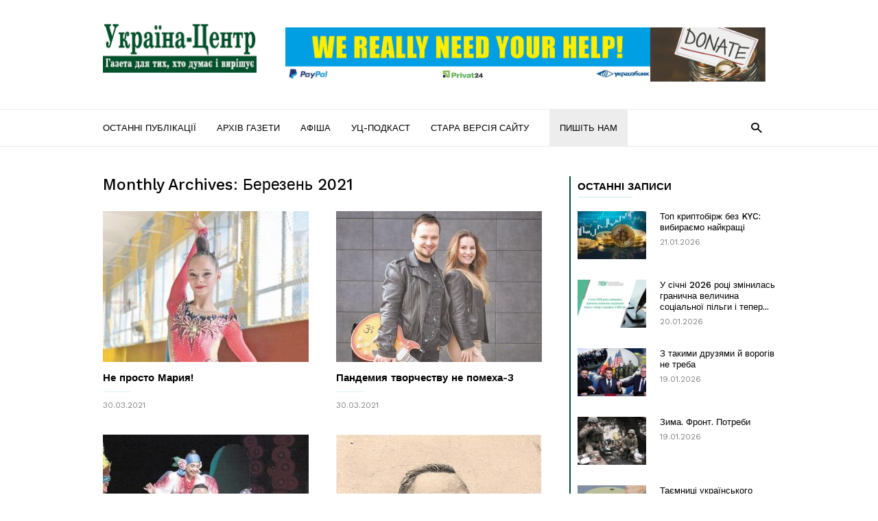

--- FILE ---
content_type: text/html; charset=UTF-8
request_url: http://uc.kr.ua/2021/03/
body_size: 18226
content:
<!doctype html >
<!--[if IE 8]>    <html class="ie8" lang="en"> <![endif]-->
<!--[if IE 9]>    <html class="ie9" lang="en"> <![endif]-->
<!--[if gt IE 8]><!--> <html lang="uk"> <!--<![endif]-->
<head>
    <title>Березень | 2021 | &quot;Україна-Центр&quot;</title>
    <meta charset="UTF-8" />
    <meta name="viewport" content="width=device-width, initial-scale=1.0">
    <link rel="pingback" href="http://uc.kr.ua/xmlrpc.php" />
    <meta name='robots' content='max-image-preview:large' />
	<style>img:is([sizes="auto" i], [sizes^="auto," i]) { contain-intrinsic-size: 3000px 1500px }</style>
	<link rel="icon" type="image/png" href="https://uc.kr.ua/wp-content/uploads/2024/02/UC_logo_icon3.png"><link rel='dns-prefetch' href='//static.addtoany.com' />
<link rel='dns-prefetch' href='//fonts.googleapis.com' />
<link rel="alternate" type="application/rss+xml" title="&quot;Україна-Центр&quot; &raquo; стрічка" href="https://uc.kr.ua/feed/" />
<link rel="alternate" type="application/rss+xml" title="&quot;Україна-Центр&quot; &raquo; Канал коментарів" href="https://uc.kr.ua/comments/feed/" />
<script type="text/javascript">
/* <![CDATA[ */
window._wpemojiSettings = {"baseUrl":"https:\/\/s.w.org\/images\/core\/emoji\/16.0.1\/72x72\/","ext":".png","svgUrl":"https:\/\/s.w.org\/images\/core\/emoji\/16.0.1\/svg\/","svgExt":".svg","source":{"concatemoji":"http:\/\/uc.kr.ua\/wp-includes\/js\/wp-emoji-release.min.js?ver=6.8.3"}};
/*! This file is auto-generated */
!function(s,n){var o,i,e;function c(e){try{var t={supportTests:e,timestamp:(new Date).valueOf()};sessionStorage.setItem(o,JSON.stringify(t))}catch(e){}}function p(e,t,n){e.clearRect(0,0,e.canvas.width,e.canvas.height),e.fillText(t,0,0);var t=new Uint32Array(e.getImageData(0,0,e.canvas.width,e.canvas.height).data),a=(e.clearRect(0,0,e.canvas.width,e.canvas.height),e.fillText(n,0,0),new Uint32Array(e.getImageData(0,0,e.canvas.width,e.canvas.height).data));return t.every(function(e,t){return e===a[t]})}function u(e,t){e.clearRect(0,0,e.canvas.width,e.canvas.height),e.fillText(t,0,0);for(var n=e.getImageData(16,16,1,1),a=0;a<n.data.length;a++)if(0!==n.data[a])return!1;return!0}function f(e,t,n,a){switch(t){case"flag":return n(e,"\ud83c\udff3\ufe0f\u200d\u26a7\ufe0f","\ud83c\udff3\ufe0f\u200b\u26a7\ufe0f")?!1:!n(e,"\ud83c\udde8\ud83c\uddf6","\ud83c\udde8\u200b\ud83c\uddf6")&&!n(e,"\ud83c\udff4\udb40\udc67\udb40\udc62\udb40\udc65\udb40\udc6e\udb40\udc67\udb40\udc7f","\ud83c\udff4\u200b\udb40\udc67\u200b\udb40\udc62\u200b\udb40\udc65\u200b\udb40\udc6e\u200b\udb40\udc67\u200b\udb40\udc7f");case"emoji":return!a(e,"\ud83e\udedf")}return!1}function g(e,t,n,a){var r="undefined"!=typeof WorkerGlobalScope&&self instanceof WorkerGlobalScope?new OffscreenCanvas(300,150):s.createElement("canvas"),o=r.getContext("2d",{willReadFrequently:!0}),i=(o.textBaseline="top",o.font="600 32px Arial",{});return e.forEach(function(e){i[e]=t(o,e,n,a)}),i}function t(e){var t=s.createElement("script");t.src=e,t.defer=!0,s.head.appendChild(t)}"undefined"!=typeof Promise&&(o="wpEmojiSettingsSupports",i=["flag","emoji"],n.supports={everything:!0,everythingExceptFlag:!0},e=new Promise(function(e){s.addEventListener("DOMContentLoaded",e,{once:!0})}),new Promise(function(t){var n=function(){try{var e=JSON.parse(sessionStorage.getItem(o));if("object"==typeof e&&"number"==typeof e.timestamp&&(new Date).valueOf()<e.timestamp+604800&&"object"==typeof e.supportTests)return e.supportTests}catch(e){}return null}();if(!n){if("undefined"!=typeof Worker&&"undefined"!=typeof OffscreenCanvas&&"undefined"!=typeof URL&&URL.createObjectURL&&"undefined"!=typeof Blob)try{var e="postMessage("+g.toString()+"("+[JSON.stringify(i),f.toString(),p.toString(),u.toString()].join(",")+"));",a=new Blob([e],{type:"text/javascript"}),r=new Worker(URL.createObjectURL(a),{name:"wpTestEmojiSupports"});return void(r.onmessage=function(e){c(n=e.data),r.terminate(),t(n)})}catch(e){}c(n=g(i,f,p,u))}t(n)}).then(function(e){for(var t in e)n.supports[t]=e[t],n.supports.everything=n.supports.everything&&n.supports[t],"flag"!==t&&(n.supports.everythingExceptFlag=n.supports.everythingExceptFlag&&n.supports[t]);n.supports.everythingExceptFlag=n.supports.everythingExceptFlag&&!n.supports.flag,n.DOMReady=!1,n.readyCallback=function(){n.DOMReady=!0}}).then(function(){return e}).then(function(){var e;n.supports.everything||(n.readyCallback(),(e=n.source||{}).concatemoji?t(e.concatemoji):e.wpemoji&&e.twemoji&&(t(e.twemoji),t(e.wpemoji)))}))}((window,document),window._wpemojiSettings);
/* ]]> */
</script>
<style id='wp-emoji-styles-inline-css' type='text/css'>

	img.wp-smiley, img.emoji {
		display: inline !important;
		border: none !important;
		box-shadow: none !important;
		height: 1em !important;
		width: 1em !important;
		margin: 0 0.07em !important;
		vertical-align: -0.1em !important;
		background: none !important;
		padding: 0 !important;
	}
</style>
<link rel='stylesheet' id='wp-block-library-css' href='http://uc.kr.ua/wp-includes/css/dist/block-library/style.min.css?ver=6.8.3' type='text/css' media='all' />
<style id='classic-theme-styles-inline-css' type='text/css'>
/*! This file is auto-generated */
.wp-block-button__link{color:#fff;background-color:#32373c;border-radius:9999px;box-shadow:none;text-decoration:none;padding:calc(.667em + 2px) calc(1.333em + 2px);font-size:1.125em}.wp-block-file__button{background:#32373c;color:#fff;text-decoration:none}
</style>
<style id='global-styles-inline-css' type='text/css'>
:root{--wp--preset--aspect-ratio--square: 1;--wp--preset--aspect-ratio--4-3: 4/3;--wp--preset--aspect-ratio--3-4: 3/4;--wp--preset--aspect-ratio--3-2: 3/2;--wp--preset--aspect-ratio--2-3: 2/3;--wp--preset--aspect-ratio--16-9: 16/9;--wp--preset--aspect-ratio--9-16: 9/16;--wp--preset--color--black: #000000;--wp--preset--color--cyan-bluish-gray: #abb8c3;--wp--preset--color--white: #ffffff;--wp--preset--color--pale-pink: #f78da7;--wp--preset--color--vivid-red: #cf2e2e;--wp--preset--color--luminous-vivid-orange: #ff6900;--wp--preset--color--luminous-vivid-amber: #fcb900;--wp--preset--color--light-green-cyan: #7bdcb5;--wp--preset--color--vivid-green-cyan: #00d084;--wp--preset--color--pale-cyan-blue: #8ed1fc;--wp--preset--color--vivid-cyan-blue: #0693e3;--wp--preset--color--vivid-purple: #9b51e0;--wp--preset--gradient--vivid-cyan-blue-to-vivid-purple: linear-gradient(135deg,rgba(6,147,227,1) 0%,rgb(155,81,224) 100%);--wp--preset--gradient--light-green-cyan-to-vivid-green-cyan: linear-gradient(135deg,rgb(122,220,180) 0%,rgb(0,208,130) 100%);--wp--preset--gradient--luminous-vivid-amber-to-luminous-vivid-orange: linear-gradient(135deg,rgba(252,185,0,1) 0%,rgba(255,105,0,1) 100%);--wp--preset--gradient--luminous-vivid-orange-to-vivid-red: linear-gradient(135deg,rgba(255,105,0,1) 0%,rgb(207,46,46) 100%);--wp--preset--gradient--very-light-gray-to-cyan-bluish-gray: linear-gradient(135deg,rgb(238,238,238) 0%,rgb(169,184,195) 100%);--wp--preset--gradient--cool-to-warm-spectrum: linear-gradient(135deg,rgb(74,234,220) 0%,rgb(151,120,209) 20%,rgb(207,42,186) 40%,rgb(238,44,130) 60%,rgb(251,105,98) 80%,rgb(254,248,76) 100%);--wp--preset--gradient--blush-light-purple: linear-gradient(135deg,rgb(255,206,236) 0%,rgb(152,150,240) 100%);--wp--preset--gradient--blush-bordeaux: linear-gradient(135deg,rgb(254,205,165) 0%,rgb(254,45,45) 50%,rgb(107,0,62) 100%);--wp--preset--gradient--luminous-dusk: linear-gradient(135deg,rgb(255,203,112) 0%,rgb(199,81,192) 50%,rgb(65,88,208) 100%);--wp--preset--gradient--pale-ocean: linear-gradient(135deg,rgb(255,245,203) 0%,rgb(182,227,212) 50%,rgb(51,167,181) 100%);--wp--preset--gradient--electric-grass: linear-gradient(135deg,rgb(202,248,128) 0%,rgb(113,206,126) 100%);--wp--preset--gradient--midnight: linear-gradient(135deg,rgb(2,3,129) 0%,rgb(40,116,252) 100%);--wp--preset--font-size--small: 13px;--wp--preset--font-size--medium: 20px;--wp--preset--font-size--large: 36px;--wp--preset--font-size--x-large: 42px;--wp--preset--spacing--20: 0.44rem;--wp--preset--spacing--30: 0.67rem;--wp--preset--spacing--40: 1rem;--wp--preset--spacing--50: 1.5rem;--wp--preset--spacing--60: 2.25rem;--wp--preset--spacing--70: 3.38rem;--wp--preset--spacing--80: 5.06rem;--wp--preset--shadow--natural: 6px 6px 9px rgba(0, 0, 0, 0.2);--wp--preset--shadow--deep: 12px 12px 50px rgba(0, 0, 0, 0.4);--wp--preset--shadow--sharp: 6px 6px 0px rgba(0, 0, 0, 0.2);--wp--preset--shadow--outlined: 6px 6px 0px -3px rgba(255, 255, 255, 1), 6px 6px rgba(0, 0, 0, 1);--wp--preset--shadow--crisp: 6px 6px 0px rgba(0, 0, 0, 1);}:where(.is-layout-flex){gap: 0.5em;}:where(.is-layout-grid){gap: 0.5em;}body .is-layout-flex{display: flex;}.is-layout-flex{flex-wrap: wrap;align-items: center;}.is-layout-flex > :is(*, div){margin: 0;}body .is-layout-grid{display: grid;}.is-layout-grid > :is(*, div){margin: 0;}:where(.wp-block-columns.is-layout-flex){gap: 2em;}:where(.wp-block-columns.is-layout-grid){gap: 2em;}:where(.wp-block-post-template.is-layout-flex){gap: 1.25em;}:where(.wp-block-post-template.is-layout-grid){gap: 1.25em;}.has-black-color{color: var(--wp--preset--color--black) !important;}.has-cyan-bluish-gray-color{color: var(--wp--preset--color--cyan-bluish-gray) !important;}.has-white-color{color: var(--wp--preset--color--white) !important;}.has-pale-pink-color{color: var(--wp--preset--color--pale-pink) !important;}.has-vivid-red-color{color: var(--wp--preset--color--vivid-red) !important;}.has-luminous-vivid-orange-color{color: var(--wp--preset--color--luminous-vivid-orange) !important;}.has-luminous-vivid-amber-color{color: var(--wp--preset--color--luminous-vivid-amber) !important;}.has-light-green-cyan-color{color: var(--wp--preset--color--light-green-cyan) !important;}.has-vivid-green-cyan-color{color: var(--wp--preset--color--vivid-green-cyan) !important;}.has-pale-cyan-blue-color{color: var(--wp--preset--color--pale-cyan-blue) !important;}.has-vivid-cyan-blue-color{color: var(--wp--preset--color--vivid-cyan-blue) !important;}.has-vivid-purple-color{color: var(--wp--preset--color--vivid-purple) !important;}.has-black-background-color{background-color: var(--wp--preset--color--black) !important;}.has-cyan-bluish-gray-background-color{background-color: var(--wp--preset--color--cyan-bluish-gray) !important;}.has-white-background-color{background-color: var(--wp--preset--color--white) !important;}.has-pale-pink-background-color{background-color: var(--wp--preset--color--pale-pink) !important;}.has-vivid-red-background-color{background-color: var(--wp--preset--color--vivid-red) !important;}.has-luminous-vivid-orange-background-color{background-color: var(--wp--preset--color--luminous-vivid-orange) !important;}.has-luminous-vivid-amber-background-color{background-color: var(--wp--preset--color--luminous-vivid-amber) !important;}.has-light-green-cyan-background-color{background-color: var(--wp--preset--color--light-green-cyan) !important;}.has-vivid-green-cyan-background-color{background-color: var(--wp--preset--color--vivid-green-cyan) !important;}.has-pale-cyan-blue-background-color{background-color: var(--wp--preset--color--pale-cyan-blue) !important;}.has-vivid-cyan-blue-background-color{background-color: var(--wp--preset--color--vivid-cyan-blue) !important;}.has-vivid-purple-background-color{background-color: var(--wp--preset--color--vivid-purple) !important;}.has-black-border-color{border-color: var(--wp--preset--color--black) !important;}.has-cyan-bluish-gray-border-color{border-color: var(--wp--preset--color--cyan-bluish-gray) !important;}.has-white-border-color{border-color: var(--wp--preset--color--white) !important;}.has-pale-pink-border-color{border-color: var(--wp--preset--color--pale-pink) !important;}.has-vivid-red-border-color{border-color: var(--wp--preset--color--vivid-red) !important;}.has-luminous-vivid-orange-border-color{border-color: var(--wp--preset--color--luminous-vivid-orange) !important;}.has-luminous-vivid-amber-border-color{border-color: var(--wp--preset--color--luminous-vivid-amber) !important;}.has-light-green-cyan-border-color{border-color: var(--wp--preset--color--light-green-cyan) !important;}.has-vivid-green-cyan-border-color{border-color: var(--wp--preset--color--vivid-green-cyan) !important;}.has-pale-cyan-blue-border-color{border-color: var(--wp--preset--color--pale-cyan-blue) !important;}.has-vivid-cyan-blue-border-color{border-color: var(--wp--preset--color--vivid-cyan-blue) !important;}.has-vivid-purple-border-color{border-color: var(--wp--preset--color--vivid-purple) !important;}.has-vivid-cyan-blue-to-vivid-purple-gradient-background{background: var(--wp--preset--gradient--vivid-cyan-blue-to-vivid-purple) !important;}.has-light-green-cyan-to-vivid-green-cyan-gradient-background{background: var(--wp--preset--gradient--light-green-cyan-to-vivid-green-cyan) !important;}.has-luminous-vivid-amber-to-luminous-vivid-orange-gradient-background{background: var(--wp--preset--gradient--luminous-vivid-amber-to-luminous-vivid-orange) !important;}.has-luminous-vivid-orange-to-vivid-red-gradient-background{background: var(--wp--preset--gradient--luminous-vivid-orange-to-vivid-red) !important;}.has-very-light-gray-to-cyan-bluish-gray-gradient-background{background: var(--wp--preset--gradient--very-light-gray-to-cyan-bluish-gray) !important;}.has-cool-to-warm-spectrum-gradient-background{background: var(--wp--preset--gradient--cool-to-warm-spectrum) !important;}.has-blush-light-purple-gradient-background{background: var(--wp--preset--gradient--blush-light-purple) !important;}.has-blush-bordeaux-gradient-background{background: var(--wp--preset--gradient--blush-bordeaux) !important;}.has-luminous-dusk-gradient-background{background: var(--wp--preset--gradient--luminous-dusk) !important;}.has-pale-ocean-gradient-background{background: var(--wp--preset--gradient--pale-ocean) !important;}.has-electric-grass-gradient-background{background: var(--wp--preset--gradient--electric-grass) !important;}.has-midnight-gradient-background{background: var(--wp--preset--gradient--midnight) !important;}.has-small-font-size{font-size: var(--wp--preset--font-size--small) !important;}.has-medium-font-size{font-size: var(--wp--preset--font-size--medium) !important;}.has-large-font-size{font-size: var(--wp--preset--font-size--large) !important;}.has-x-large-font-size{font-size: var(--wp--preset--font-size--x-large) !important;}
:where(.wp-block-post-template.is-layout-flex){gap: 1.25em;}:where(.wp-block-post-template.is-layout-grid){gap: 1.25em;}
:where(.wp-block-columns.is-layout-flex){gap: 2em;}:where(.wp-block-columns.is-layout-grid){gap: 2em;}
:root :where(.wp-block-pullquote){font-size: 1.5em;line-height: 1.6;}
</style>
<link rel='stylesheet' id='avatar-manager-css' href='http://uc.kr.ua/wp-content/plugins/avatar-manager/assets/css/avatar-manager.min.css?ver=1.2.1' type='text/css' media='all' />
<link rel='stylesheet' id='contact-form-7-css' href='http://uc.kr.ua/wp-content/plugins/contact-form-7/includes/css/styles.css?ver=6.1.4' type='text/css' media='all' />
<link rel='stylesheet' id='wpfla-style-handle-css' href='http://uc.kr.ua/wp-content/plugins/wp-first-letter-avatar/css/style.css?ver=6.8.3' type='text/css' media='all' />
<link rel='stylesheet' id='google_font_work_sans-css' href='http://fonts.googleapis.com/css?family=Work+Sans%3A400%2C500%2C600%2C700&#038;ver=6.8.3' type='text/css' media='all' />
<link rel='stylesheet' id='google_font_source_sans_pro-css' href='http://fonts.googleapis.com/css?family=Source+Sans+Pro%3A400%2C400italic%2C600%2C600italic%2C700&#038;ver=6.8.3' type='text/css' media='all' />
<link rel='stylesheet' id='google_font_droid_serif-css' href='http://fonts.googleapis.com/css?family=Droid+Serif%3A400%2C700&#038;ver=6.8.3' type='text/css' media='all' />
<link rel='stylesheet' id='addtoany-css' href='http://uc.kr.ua/wp-content/plugins/add-to-any/addtoany.min.css?ver=1.16' type='text/css' media='all' />
<link rel='stylesheet' id='td-theme-css' href='http://uc.kr.ua/wp-content/themes/IonMag/style.css?ver=1.3' type='text/css' media='all' />
<script type="text/javascript" id="addtoany-core-js-before">
/* <![CDATA[ */
window.a2a_config=window.a2a_config||{};a2a_config.callbacks=[];a2a_config.overlays=[];a2a_config.templates={};a2a_localize = {
	Share: "Поділитися",
	Save: "Зберегти",
	Subscribe: "Підписатися",
	Email: "Email",
	Bookmark: "Закладка",
	ShowAll: "Показати все",
	ShowLess: "Показати менше",
	FindServices: "Знайти сервіс(и)",
	FindAnyServiceToAddTo: "Миттєвий пошук сервісів",
	PoweredBy: "Працює на",
	ShareViaEmail: "Поділитися через електронну пошту",
	SubscribeViaEmail: "Підпишіться електронною поштою",
	BookmarkInYourBrowser: "Додати до закладок у браузері",
	BookmarkInstructions: "Натисніть Ctrl+D або \u2318+D, щоб додати цю сторінку до закладок",
	AddToYourFavorites: "Додати в закладки",
	SendFromWebOrProgram: "Відправити з будь-якої адреси електронної пошти або програми електронної пошти",
	EmailProgram: "Програма електронної пошти",
	More: "Більше&#8230;",
	ThanksForSharing: "Дякуємо, що поділились!",
	ThanksForFollowing: "Дякуємо за підписку!"
};
/* ]]> */
</script>
<script type="text/javascript" defer src="https://static.addtoany.com/menu/page.js" id="addtoany-core-js"></script>
<script type="text/javascript" src="http://uc.kr.ua/wp-includes/js/jquery/jquery.min.js?ver=3.7.1" id="jquery-core-js"></script>
<script type="text/javascript" src="http://uc.kr.ua/wp-includes/js/jquery/jquery-migrate.min.js?ver=3.4.1" id="jquery-migrate-js"></script>
<script type="text/javascript" defer src="http://uc.kr.ua/wp-content/plugins/add-to-any/addtoany.min.js?ver=1.1" id="addtoany-jquery-js"></script>
<script type="text/javascript" src="http://uc.kr.ua/wp-content/plugins/avatar-manager/assets/js/avatar-manager.min.js?ver=1.2.1" id="avatar-manager-js"></script>
<link rel="https://api.w.org/" href="https://uc.kr.ua/wp-json/" /><link rel="EditURI" type="application/rsd+xml" title="RSD" href="https://uc.kr.ua/xmlrpc.php?rsd" />
<meta name="generator" content="WordPress 6.8.3" />
<!--[if lt IE 9]><script src="http://html5shim.googlecode.com/svn/trunk/html5.js"></script><![endif]-->
    
<!-- JS generated by theme -->

<script>
    
    

	    var tdBlocksArray = []; //here we store all the items for the current page

	    //td_block class - each ajax block uses a object of this class for requests
	    function tdBlock() {
		    this.id = '';
		    this.block_type = 1; //block type id (1-234 etc)
		    this.atts = '';
		    this.td_column_number = '';
		    this.td_current_page = 1; //
		    this.post_count = 0; //from wp
		    this.found_posts = 0; //from wp
		    this.max_num_pages = 0; //from wp
		    this.td_filter_value = ''; //current live filter value
		    this.is_ajax_running = false;
		    this.td_user_action = ''; // load more or infinite loader (used by the animation)
		    this.header_color = '';
		    this.ajax_pagination_infinite_stop = ''; //show load more at page x
	    }


        // td_js_generator - mini detector
        (function(){
            var htmlTag = document.getElementsByTagName("html")[0];

            if ( navigator.userAgent.indexOf("MSIE 10.0") > -1 ) {
                htmlTag.className += ' ie10';
            }

            if ( !!navigator.userAgent.match(/Trident.*rv\:11\./) ) {
                htmlTag.className += ' ie11';
            }

            if ( /(iPad|iPhone|iPod)/g.test(navigator.userAgent) ) {
                htmlTag.className += ' td-md-is-ios';
            }

            var user_agent = navigator.userAgent.toLowerCase();
            if ( user_agent.indexOf("android") > -1 ) {
                htmlTag.className += ' td-md-is-android';
            }

            if ( -1 !== navigator.userAgent.indexOf('Mac OS X')  ) {
                htmlTag.className += ' td-md-is-os-x';
            }

            if ( /chrom(e|ium)/.test(navigator.userAgent.toLowerCase()) ) {
               htmlTag.className += ' td-md-is-chrome';
            }

            if ( -1 !== navigator.userAgent.indexOf('Firefox') ) {
                htmlTag.className += ' td-md-is-firefox';
            }

            if ( -1 !== navigator.userAgent.indexOf('Safari') && -1 === navigator.userAgent.indexOf('Chrome') ) {
                htmlTag.className += ' td-md-is-safari';
            }

            if( -1 !== navigator.userAgent.indexOf('IEMobile') ){
                htmlTag.className += ' td-md-is-iemobile';
            }

        })();




        var tdLocalCache = {};

        ( function () {
            "use strict";

            tdLocalCache = {
                data: {},
                remove: function (resource_id) {
                    delete tdLocalCache.data[resource_id];
                },
                exist: function (resource_id) {
                    return tdLocalCache.data.hasOwnProperty(resource_id) && tdLocalCache.data[resource_id] !== null;
                },
                get: function (resource_id) {
                    return tdLocalCache.data[resource_id];
                },
                set: function (resource_id, cachedData) {
                    tdLocalCache.remove(resource_id);
                    tdLocalCache.data[resource_id] = cachedData;
                }
            };
        })();

    
    
var td_viewport_interval_list=[{"limitBottom":767,"sidebarWidth":228},{"limitBottom":1018,"sidebarWidth":300},{"limitBottom":1140,"sidebarWidth":300}];
var td_ajax_url="https:\/\/uc.kr.ua\/wp-admin\/admin-ajax.php?td_theme_name=ionMag&v=1.3";
var td_get_template_directory_uri="http:\/\/uc.kr.ua\/wp-content\/themes\/IonMag";
var tds_snap_menu="";
var tds_logo_on_sticky="";
var tds_header_style="";
var td_please_wait="Please wait...";
var td_email_user_pass_incorrect="User or password incorrect!";
var td_email_user_incorrect="Email or username incorrect!";
var td_email_incorrect="Email incorrect!";
var tds_more_articles_on_post_enable="";
var tds_more_articles_on_post_time_to_wait="";
var tds_more_articles_on_post_pages_distance_from_top=0;
var tds_theme_color_site_wide="#4db2ec";
var tds_smart_sidebar="";
var tdThemeName="ionMag";
var td_magnific_popup_translation_tPrev="Previous (Left arrow key)";
var td_magnific_popup_translation_tNext="Next (Right arrow key)";
var td_magnific_popup_translation_tCounter="%curr% of %total%";
var td_magnific_popup_translation_ajax_tError="The content from %url% could not be loaded.";
var td_magnific_popup_translation_image_tError="The image #%curr% could not be loaded.";
var tds_video_playlists=false;
var td_ad_background_click_link="";
var td_ad_background_click_target="";
</script>

</head>

<body class="archive date wp-theme-IonMag td-full-layout" itemscope="itemscope" itemtype="http://schema.org/WebPage">

<div class="td-scroll-up"><i class="td-icon-menu-up"></i></div>

<div class="td-menu-background"></div>
<div id="td-mobile-nav">
    <div class="td-mobile-container">
        <!-- mobile menu top section -->
        <div class="td-menu-socials-wrap">
            <!-- socials -->
            <div class="td-menu-socials">
                            </div>
            <!-- close button -->
            <div class="td-mobile-close">
                <a href="#"><i class="td-icon-close-mobile"></i></a>
            </div>
        </div>

        <!-- login section -->
        
        <!-- menu section -->
        <div class="td-mobile-content">
            <div class="menu-verhnye-menyu-container"><ul id="menu-verhnye-menyu" class="td-mobile-main-menu"><li id="menu-item-48686" class="menu-item menu-item-type-post_type menu-item-object-page menu-item-first menu-item-48686"><a href="https://uc.kr.ua/ostanni-publikatsiyi/">Останні публікації</a></li>
<li id="menu-item-743" class="menu-item menu-item-type-post_type menu-item-object-page menu-item-743"><a href="https://uc.kr.ua/newspaper/">Архів газети</a></li>
<li id="menu-item-1262" class="menu-item menu-item-type-post_type menu-item-object-page menu-item-1262"><a href="https://uc.kr.ua/afisha/">Афіша</a></li>
<li id="menu-item-50392" class="menu-item menu-item-type-post_type menu-item-object-page menu-item-50392"><a href="https://uc.kr.ua/uts-podkast/">УЦ-подкаст</a></li>
<li id="menu-item-795" class="menu-item menu-item-type-custom menu-item-object-custom menu-item-795"><a href="http://old.uc.kr.ua">Стара версія сайту</a></li>
<li id="menu-item-3095" class="zvyazok menu-item menu-item-type-custom menu-item-object-custom menu-item-3095"><a href="https://uc.kr.ua/post/">Пишіть нам</a></li>
</ul></div>        </div>
    </div>

    <!-- register/login section -->
    </div><div class="td-search-background"></div>
<div class="td-search-wrap-mob">
	<div class="td-drop-down-search" aria-labelledby="td-header-search-button">
		<form method="get" class="td-search-form" action="https://uc.kr.ua/">
			<!-- close button -->
			<div class="td-search-close">
				<a href="#"><i class="td-icon-close-mobile"></i></a>
			</div>
			<div role="search" class="td-search-input">
				<span>Search</span>
				<input id="td-header-search-mob" type="text" value="" name="s" autocomplete="off" />
			</div>
		</form>
		<div id="td-aj-search-mob"></div>
	</div>
</div>

<div id="td-outer-wrap" class="td-theme-wrap">
    
<!--
Header style 1
-->

<div class="td-header-wrap td-header-style-1">
    <div class="td-header-top-menu td-container-wrap">
        <div class="td-container">
            
    <div class="top-bar-style-1">
        <div class="td-header-sp-top-menu">
	</div>        <div class="td-header-sp-top-widget">
    
    </div>    </div>

<!-- LOGIN MODAL -->

                <div  id="login-form" class="white-popup-block mfp-hide mfp-with-anim">
                    <div class="td-login-wrap">
                        <a href="#" class="td-back-button"><i class="td-icon-modal-back"></i></a>
                        <div id="td-login-div" class="td-login-form-div td-display-block">
                            <div class="td-login-panel-title">Sign in</div>
                            <div class="td-login-panel-descr">Welcome! Log into your account</div>
                            <div class="td_display_err"></div>
                            <div class="td-login-inputs"><input class="td-login-input" type="text" name="login_email" id="login_email" value="" required><label>your username</label></div>
	                        <div class="td-login-inputs"><input class="td-login-input" type="password" name="login_pass" id="login_pass" value="" required><label>your password</label></div>
                            <input type="button" name="login_button" id="login_button" class="wpb_button btn td-login-button" value="Login">
                            <div class="td-login-info-text"><a href="#" id="forgot-pass-link">Forgot your password? Get help</a></div>
                            <a id="register-link">Create an account</a>
                        </div>

                        
                <div id="td-register-div" class="td-login-form-div td-display-none">
                    <div class="td-login-panel-title">Create an account</div>
                    <div class="td-login-panel-descr">Welcome! Register for an account</div>
                    <div class="td_display_err"></div>
                    <div class="td-login-inputs"><input class="td-login-input" type="text" name="register_email" id="register_email" value="" required><label>your email</label></div>
                    <div class="td-login-inputs"><input class="td-login-input" type="text" name="register_user" id="register_user" value="" required><label>your username</label></div>
                    <input type="button" name="register_button" id="register_button" class="wpb_button btn td-login-button" value="Register">
                    <div class="td-login-info-text">A password will be e-mailed to you.</div>
                </div>

                         <div id="td-forgot-pass-div" class="td-login-form-div td-display-none">
                            <div class="td-login-panel-title">Password recovery</div>
                            <div class="td-login-panel-descr">Recover your password</div>
                            <div class="td_display_err"></div>
                            <div class="td-login-inputs"><input class="td-login-input" type="text" name="forgot_email" id="forgot_email" value="" required><label>your email</label></div>
                            <input type="button" name="forgot_button" id="forgot_button" class="wpb_button btn td-login-button" value="Send My Password">
                            <div class="td-login-info-text">A password will be e-mailed to you.</div>
                        </div>
                    </div>
                </div>
                        </div>
    </div>

    <div class="td-header-logo-wrap td-container-wrap">
        <div class="td-container">
            <div class="td-header-sp-logo">
                            <a class="td-main-logo" href="https://uc.kr.ua/">
                <img src="https://uc.kr.ua/wp-content/uploads/2024/02/logo_uc_retina5.jpg" alt=""/>
                <span class="td-visual-hidden">&quot;Україна-Центр&quot;</span>
            </a>
                    </div>
            <div class="td-header-sp-recs">
                <div class="td-header-rec-wrap">
    <div class="td-a-rec td-a-rec-id-header td_block_wrap td_block_ad_box td_uid_1_6971a9391a30c_rand td-pb-border-top "><div class="td-rec-wrap"><p>
    <a href="https://uc.kr.ua/2022/04/28/ukraine-centr-needs-support/" itemprop="url" title="Some title">
        <picture>
            <source srcset="https://uc.kr.ua/wp-content/uploads/2024/02/donate_horiz_head.jpg" type="image/webp" />
            <img alt="Alt tag of the image" class="alignnone size-full" src="https://uc.kr.ua/wp-content/uploads/2024/02/donate_horiz_head.jpg" width="700" height="180">
        </picture>
    </a>
</p></div></div>
</div>            </div>
        </div>
    </div>

    <div class="td-header-menu-wrap-full td-container-wrap">
        <div class="td-header-menu-wrap">
            <div class="td-container td-header-main-menu">
                <div id="td-header-menu" role="navigation">
    <div id="td-top-mobile-toggle"><a href="#"><i class="td-icon-font td-icon-mobile"></i></a></div>
    <div class="td-main-menu-logo td-logo-in-header">
                <a class="td-main-logo" href="https://uc.kr.ua/">
            <img src="https://uc.kr.ua/wp-content/uploads/2024/02/logo_uc_retina5.jpg" alt=""/>
        </a>
        </div>
    <div class="menu-verhnye-menyu-container"><ul id="menu-verhnye-menyu-1" class="sf-menu"><li class="menu-item menu-item-type-post_type menu-item-object-page menu-item-first td-menu-item td-normal-menu menu-item-48686"><a href="https://uc.kr.ua/ostanni-publikatsiyi/">Останні публікації</a></li>
<li class="menu-item menu-item-type-post_type menu-item-object-page td-menu-item td-normal-menu menu-item-743"><a href="https://uc.kr.ua/newspaper/">Архів газети</a></li>
<li class="menu-item menu-item-type-post_type menu-item-object-page td-menu-item td-normal-menu menu-item-1262"><a href="https://uc.kr.ua/afisha/">Афіша</a></li>
<li class="menu-item menu-item-type-post_type menu-item-object-page td-menu-item td-normal-menu menu-item-50392"><a href="https://uc.kr.ua/uts-podkast/">УЦ-подкаст</a></li>
<li class="menu-item menu-item-type-custom menu-item-object-custom td-menu-item td-normal-menu menu-item-795"><a href="http://old.uc.kr.ua">Стара версія сайту</a></li>
<li class="zvyazok menu-item menu-item-type-custom menu-item-object-custom td-menu-item td-normal-menu menu-item-3095"><a href="https://uc.kr.ua/post/">Пишіть нам</a></li>
</ul></div></div>

    <div class="td-header-menu-search">
        <div class="td-search-btns-wrap">
            <a id="td-header-search-button" href="#" role="button" class="dropdown-toggle " data-toggle="dropdown"><i class="td-icon-search"></i></a>
            <a id="td-header-search-button-mob" href="#" role="button" class="dropdown-toggle " data-toggle="dropdown"><i class="td-icon-search"></i></a>
        </div>

        <div class="td-search-box-wrap">
            <div class="td-drop-down-search" aria-labelledby="td-header-search-button">
                <form method="get" class="td-search-form" action="https://uc.kr.ua/">
                    <div role="search" class="td-head-form-search-wrap">
                        <input id="td-header-search" type="text" value="" name="s" autocomplete="off" /><input class="wpb_button wpb_btn-inverse btn" type="submit" id="td-header-search-top" value="Search" />
                    </div>
                </form>
                <div id="td-aj-search"></div>
            </div>
        </div>
    </div>
            </div>
        </div>
    </div>
</div>    <div class="td-main-content-wrap td-container-wrap">
        <div class="td-container ">
            <div class="td-crumb-container">
                            </div>
            <div class="td-pb-row">
                                        <div class="td-pb-span8 td-main-content">
                            <div class="td-ss-main-content">
                                <div class="td-page-header">
                                    <h1 class="entry-title td-page-title">
                                        <span>Monthly Archives: Березень 2021</span>
                                    </h1>
                                </div>

                                    <div class="td-modules-container td-module-number1 td-module-with-sidebar">
        

	<div class="td-block-row">

	<div class="td-block-span6">

        <div class="td_module_1 td_module_wrap td-animation-stack" >
            <div class="td-module-image">
                <div class="td-module-thumb"><a href="https://uc.kr.ua/2021/03/30/ne-prosto-maryya/" rel="bookmark" title="Не просто Мария!"><img width="300" height="220" class="entry-thumb" src="https://uc.kr.ua/wp-content/uploads/2021/03/18_1_Pavlova-jn-300x220.jpg" srcset="https://uc.kr.ua/wp-content/uploads/2021/03/18_1_Pavlova-jn-300x220.jpg 300w, https://uc.kr.ua/wp-content/uploads/2021/03/18_1_Pavlova-jn-80x60.jpg 80w, https://uc.kr.ua/wp-content/uploads/2021/03/18_1_Pavlova-jn-198x145.jpg 198w" sizes="(max-width: 300px) 100vw, 300px" alt="" title="Не просто Мария!"/></a></div>                <div class="td-post-category-wrap"></div>
            </div>

            <h3 class="entry-title td-module-title"><a href="https://uc.kr.ua/2021/03/30/ne-prosto-maryya/" rel="bookmark" title="Не просто Мария!">Не просто Мария!</a></h3>
            <div class="td-module-meta-info">
                <span class="td-post-date"><time class="entry-date updated td-module-date" datetime="2021-03-30T15:57:51+00:00" >30.03.2021</time></span>									</div>

                    </div>

        
	</div> <!-- ./td-block-span6 -->

	<div class="td-block-span6">

        <div class="td_module_1 td_module_wrap td-animation-stack" >
            <div class="td-module-image">
                <div class="td-module-thumb"><a href="https://uc.kr.ua/2021/03/30/pandemyya-tvorchestvu-ne-pomeha-3/" rel="bookmark" title="Пандемия творчеству не помеха-3"><img width="300" height="220" class="entry-thumb" src="https://uc.kr.ua/wp-content/uploads/2021/03/17_10_Maks-y-Lyza-300x220.jpg" srcset="https://uc.kr.ua/wp-content/uploads/2021/03/17_10_Maks-y-Lyza-300x220.jpg 300w, https://uc.kr.ua/wp-content/uploads/2021/03/17_10_Maks-y-Lyza-80x60.jpg 80w, https://uc.kr.ua/wp-content/uploads/2021/03/17_10_Maks-y-Lyza-198x145.jpg 198w" sizes="(max-width: 300px) 100vw, 300px" alt="" title="Пандемия творчеству не помеха-3"/></a></div>                <div class="td-post-category-wrap"></div>
            </div>

            <h3 class="entry-title td-module-title"><a href="https://uc.kr.ua/2021/03/30/pandemyya-tvorchestvu-ne-pomeha-3/" rel="bookmark" title="Пандемия творчеству не помеха-3">Пандемия творчеству не помеха-3</a></h3>
            <div class="td-module-meta-info">
                <span class="td-post-date"><time class="entry-date updated td-module-date" datetime="2021-03-30T15:56:27+00:00" >30.03.2021</time></span>									</div>

                    </div>

        
	</div> <!-- ./td-block-span6 --></div><!--./row-fluid-->

	<div class="td-block-row">

	<div class="td-block-span6">

        <div class="td_module_1 td_module_wrap td-animation-stack" >
            <div class="td-module-image">
                <div class="td-module-thumb"><a href="https://uc.kr.ua/2021/03/30/vizytivka-teatru-koryfeyiv/" rel="bookmark" title="Візитівка театру корифеїв"><img width="300" height="220" class="entry-thumb" src="https://uc.kr.ua/wp-content/uploads/2021/03/16_10_NP-2-300x220.jpg" srcset="https://uc.kr.ua/wp-content/uploads/2021/03/16_10_NP-2-300x220.jpg 300w, https://uc.kr.ua/wp-content/uploads/2021/03/16_10_NP-2-80x60.jpg 80w, https://uc.kr.ua/wp-content/uploads/2021/03/16_10_NP-2-198x145.jpg 198w" sizes="(max-width: 300px) 100vw, 300px" alt="" title="Візитівка театру корифеїв"/></a></div>                <div class="td-post-category-wrap"></div>
            </div>

            <h3 class="entry-title td-module-title"><a href="https://uc.kr.ua/2021/03/30/vizytivka-teatru-koryfeyiv/" rel="bookmark" title="Візитівка театру корифеїв">Візитівка театру корифеїв</a></h3>
            <div class="td-module-meta-info">
                <span class="td-post-date"><time class="entry-date updated td-module-date" datetime="2021-03-30T15:55:14+00:00" >30.03.2021</time></span>									</div>

                    </div>

        
	</div> <!-- ./td-block-span6 -->

	<div class="td-block-span6">

        <div class="td_module_1 td_module_wrap td-animation-stack" >
            <div class="td-module-image">
                <div class="td-module-thumb"><a href="https://uc.kr.ua/2021/03/30/zabuti-geroyi-davnoyi-vijny/" rel="bookmark" title="Забуті герої давньої війни"><img width="300" height="220" class="entry-thumb" src="https://uc.kr.ua/wp-content/uploads/2021/03/15_war-1-300x220.jpg" srcset="https://uc.kr.ua/wp-content/uploads/2021/03/15_war-1-300x220.jpg 300w, https://uc.kr.ua/wp-content/uploads/2021/03/15_war-1-80x60.jpg 80w, https://uc.kr.ua/wp-content/uploads/2021/03/15_war-1-198x145.jpg 198w" sizes="(max-width: 300px) 100vw, 300px" alt="" title="Забуті герої давньої війни"/></a></div>                <div class="td-post-category-wrap"></div>
            </div>

            <h3 class="entry-title td-module-title"><a href="https://uc.kr.ua/2021/03/30/zabuti-geroyi-davnoyi-vijny/" rel="bookmark" title="Забуті герої давньої війни">Забуті герої давньої війни</a></h3>
            <div class="td-module-meta-info">
                <span class="td-post-date"><time class="entry-date updated td-module-date" datetime="2021-03-30T15:54:10+00:00" >30.03.2021</time></span>									</div>

                    </div>

        
	</div> <!-- ./td-block-span6 --></div><!--./row-fluid-->

	<div class="td-block-row">

	<div class="td-block-span6">

        <div class="td_module_1 td_module_wrap td-animation-stack" >
            <div class="td-module-image">
                <div class="td-module-thumb"><a href="https://uc.kr.ua/2021/03/30/istorychnyj-kalendar-kirovogradshhyny-2021/" rel="bookmark" title="Історичний календар Кіровоградщини-2021"><img width="300" height="220" class="entry-thumb" src="https://uc.kr.ua/wp-content/uploads/2021/03/14_kalendar-300x220.jpg" srcset="https://uc.kr.ua/wp-content/uploads/2021/03/14_kalendar-300x220.jpg 300w, https://uc.kr.ua/wp-content/uploads/2021/03/14_kalendar-80x60.jpg 80w, https://uc.kr.ua/wp-content/uploads/2021/03/14_kalendar-198x145.jpg 198w" sizes="(max-width: 300px) 100vw, 300px" alt="" title="Історичний календар Кіровоградщини-2021"/></a></div>                <div class="td-post-category-wrap"></div>
            </div>

            <h3 class="entry-title td-module-title"><a href="https://uc.kr.ua/2021/03/30/istorychnyj-kalendar-kirovogradshhyny-2021/" rel="bookmark" title="Історичний календар Кіровоградщини-2021">Історичний календар Кіровоградщини-2021</a></h3>
            <div class="td-module-meta-info">
                <span class="td-post-date"><time class="entry-date updated td-module-date" datetime="2021-03-30T15:52:57+00:00" >30.03.2021</time></span>									</div>

                    </div>

        
	</div> <!-- ./td-block-span6 -->

	<div class="td-block-span6">

        <div class="td_module_1 td_module_wrap td-animation-stack" >
            <div class="td-module-image">
                <div class="td-module-thumb"><a href="https://uc.kr.ua/2021/03/30/nashe-zavdannya-ne-karaty-a-dopomagaty/" rel="bookmark" title="«Наше завдання –  не карати, а допомагати»"><img width="300" height="220" class="entry-thumb" src="https://uc.kr.ua/wp-content/uploads/2021/03/13_13_Synchuk-foto-300x220.jpg" srcset="https://uc.kr.ua/wp-content/uploads/2021/03/13_13_Synchuk-foto-300x220.jpg 300w, https://uc.kr.ua/wp-content/uploads/2021/03/13_13_Synchuk-foto-80x60.jpg 80w, https://uc.kr.ua/wp-content/uploads/2021/03/13_13_Synchuk-foto-198x145.jpg 198w" sizes="(max-width: 300px) 100vw, 300px" alt="" title="«Наше завдання –  не карати, а допомагати»"/></a></div>                <div class="td-post-category-wrap"></div>
            </div>

            <h3 class="entry-title td-module-title"><a href="https://uc.kr.ua/2021/03/30/nashe-zavdannya-ne-karaty-a-dopomagaty/" rel="bookmark" title="«Наше завдання –  не карати, а допомагати»">«Наше завдання –  не карати, а допомагати»</a></h3>
            <div class="td-module-meta-info">
                <span class="td-post-date"><time class="entry-date updated td-module-date" datetime="2021-03-30T15:51:23+00:00" >30.03.2021</time></span>									</div>

                    </div>

        
	</div> <!-- ./td-block-span6 --></div><!--./row-fluid-->

	<div class="td-block-row">

	<div class="td-block-span6">

        <div class="td_module_1 td_module_wrap td-animation-stack" >
            <div class="td-module-image">
                <div class="td-module-thumb"><a href="https://uc.kr.ua/2021/03/30/zatoplennaya-rodyna-nepotoplyaemaya-pamyat/" rel="bookmark" title="Затопленная родина. Непотопляемая память"><img width="300" height="220" class="entry-thumb" src="https://uc.kr.ua/wp-content/uploads/2021/03/12_Did-baba-i-Zorka1-300x220.jpg" srcset="https://uc.kr.ua/wp-content/uploads/2021/03/12_Did-baba-i-Zorka1-300x220.jpg 300w, https://uc.kr.ua/wp-content/uploads/2021/03/12_Did-baba-i-Zorka1-80x60.jpg 80w, https://uc.kr.ua/wp-content/uploads/2021/03/12_Did-baba-i-Zorka1-198x145.jpg 198w" sizes="(max-width: 300px) 100vw, 300px" alt="" title="Затопленная родина. Непотопляемая память"/></a></div>                <div class="td-post-category-wrap"></div>
            </div>

            <h3 class="entry-title td-module-title"><a href="https://uc.kr.ua/2021/03/30/zatoplennaya-rodyna-nepotoplyaemaya-pamyat/" rel="bookmark" title="Затопленная родина. Непотопляемая память">Затопленная родина. Непотопляемая память</a></h3>
            <div class="td-module-meta-info">
                <span class="td-post-date"><time class="entry-date updated td-module-date" datetime="2021-03-30T15:50:22+00:00" >30.03.2021</time></span>									</div>

                    </div>

        
	</div> <!-- ./td-block-span6 -->

	<div class="td-block-span6">

        <div class="td_module_1 td_module_wrap td-animation-stack" >
            <div class="td-module-image">
                <div class="td-module-thumb"><a href="https://uc.kr.ua/2021/03/30/neveseloe-veselovskoe/" rel="bookmark" title="Невеселое Веселовское"><img width="300" height="220" class="entry-thumb" src="https://uc.kr.ua/wp-content/uploads/2021/03/11_13_Veselovka-300x220.jpg" srcset="https://uc.kr.ua/wp-content/uploads/2021/03/11_13_Veselovka-300x220.jpg 300w, https://uc.kr.ua/wp-content/uploads/2021/03/11_13_Veselovka-80x60.jpg 80w, https://uc.kr.ua/wp-content/uploads/2021/03/11_13_Veselovka-198x145.jpg 198w" sizes="(max-width: 300px) 100vw, 300px" alt="" title="Невеселое Веселовское"/></a></div>                <div class="td-post-category-wrap"></div>
            </div>

            <h3 class="entry-title td-module-title"><a href="https://uc.kr.ua/2021/03/30/neveseloe-veselovskoe/" rel="bookmark" title="Невеселое Веселовское">Невеселое Веселовское</a></h3>
            <div class="td-module-meta-info">
                <span class="td-post-date"><time class="entry-date updated td-module-date" datetime="2021-03-30T15:48:07+00:00" >30.03.2021</time></span>									</div>

                    </div>

        
	</div> <!-- ./td-block-span6 --></div><!--./row-fluid-->

	<div class="td-block-row">

	<div class="td-block-span6">

        <div class="td_module_1 td_module_wrap td-animation-stack" >
            <div class="td-module-image">
                <div class="td-module-thumb"><a href="https://uc.kr.ua/2021/03/30/ne-lej-shmurdyak-v-mashynu/" rel="bookmark" title="Не лей «шмурдяк» в машину"><img width="300" height="220" class="entry-thumb" src="https://uc.kr.ua/wp-content/uploads/2021/03/10_13_benzyn-2-300x220.jpg" srcset="https://uc.kr.ua/wp-content/uploads/2021/03/10_13_benzyn-2-300x220.jpg 300w, https://uc.kr.ua/wp-content/uploads/2021/03/10_13_benzyn-2-80x60.jpg 80w, https://uc.kr.ua/wp-content/uploads/2021/03/10_13_benzyn-2-198x145.jpg 198w" sizes="(max-width: 300px) 100vw, 300px" alt="" title="Не лей «шмурдяк» в машину"/></a></div>                <div class="td-post-category-wrap"></div>
            </div>

            <h3 class="entry-title td-module-title"><a href="https://uc.kr.ua/2021/03/30/ne-lej-shmurdyak-v-mashynu/" rel="bookmark" title="Не лей «шмурдяк» в машину">Не лей «шмурдяк» в машину</a></h3>
            <div class="td-module-meta-info">
                <span class="td-post-date"><time class="entry-date updated td-module-date" datetime="2021-03-30T15:47:25+00:00" >30.03.2021</time></span>									</div>

                    </div>

        
	</div> <!-- ./td-block-span6 -->

	<div class="td-block-span6">

        <div class="td_module_1 td_module_wrap td-animation-stack" >
            <div class="td-module-image">
                <div class="td-module-thumb"><a href="https://uc.kr.ua/2021/03/30/z-myru-po-nyttsi/" rel="bookmark" title="З миру по нитці&#8230;"><img width="300" height="220" class="entry-thumb" src="https://uc.kr.ua/wp-content/uploads/2021/03/09_4_Smolyno-300x220.jpg" srcset="https://uc.kr.ua/wp-content/uploads/2021/03/09_4_Smolyno-300x220.jpg 300w, https://uc.kr.ua/wp-content/uploads/2021/03/09_4_Smolyno-80x60.jpg 80w, https://uc.kr.ua/wp-content/uploads/2021/03/09_4_Smolyno-198x145.jpg 198w" sizes="(max-width: 300px) 100vw, 300px" alt="" title="З миру по нитці&#8230;"/></a></div>                <div class="td-post-category-wrap"></div>
            </div>

            <h3 class="entry-title td-module-title"><a href="https://uc.kr.ua/2021/03/30/z-myru-po-nyttsi/" rel="bookmark" title="З миру по нитці&#8230;">З миру по нитці&#8230;</a></h3>
            <div class="td-module-meta-info">
                <span class="td-post-date"><time class="entry-date updated td-module-date" datetime="2021-03-30T15:46:39+00:00" >30.03.2021</time></span>									</div>

                    </div>

        
	</div> <!-- ./td-block-span6 --></div><!--./row-fluid-->

	<div class="td-block-row">

	<div class="td-block-span6">

        <div class="td_module_1 td_module_wrap td-animation-stack" >
            <div class="td-module-image">
                <div class="td-module-thumb"><a href="https://uc.kr.ua/2021/03/30/gostynytsej-v-koshachyj-glaz/" rel="bookmark" title="Гостиницей – в Кошачий глаз!"><img width="300" height="220" class="entry-thumb" src="https://uc.kr.ua/wp-content/uploads/2021/03/08_4_lesopark-300x220.jpg" srcset="https://uc.kr.ua/wp-content/uploads/2021/03/08_4_lesopark-300x220.jpg 300w, https://uc.kr.ua/wp-content/uploads/2021/03/08_4_lesopark-80x60.jpg 80w, https://uc.kr.ua/wp-content/uploads/2021/03/08_4_lesopark-198x145.jpg 198w" sizes="(max-width: 300px) 100vw, 300px" alt="" title="Гостиницей – в Кошачий глаз!"/></a></div>                <div class="td-post-category-wrap"></div>
            </div>

            <h3 class="entry-title td-module-title"><a href="https://uc.kr.ua/2021/03/30/gostynytsej-v-koshachyj-glaz/" rel="bookmark" title="Гостиницей – в Кошачий глаз!">Гостиницей – в Кошачий глаз!</a></h3>
            <div class="td-module-meta-info">
                <span class="td-post-date"><time class="entry-date updated td-module-date" datetime="2021-03-30T15:45:48+00:00" >30.03.2021</time></span>									</div>

                    </div>

        
	</div> <!-- ./td-block-span6 -->

	<div class="td-block-span6">

        <div class="td_module_1 td_module_wrap td-animation-stack" >
            <div class="td-module-image">
                <div class="td-module-thumb"><a href="https://uc.kr.ua/2021/03/30/prybyrannya-oleksandriyi/" rel="bookmark" title="Прибирання Олександрії"><img width="300" height="220" class="entry-thumb" src="https://uc.kr.ua/wp-content/uploads/2020/10/11_7_naberezhnaya-Aleksandryya-300x220.jpg" srcset="https://uc.kr.ua/wp-content/uploads/2020/10/11_7_naberezhnaya-Aleksandryya-300x220.jpg 300w, https://uc.kr.ua/wp-content/uploads/2020/10/11_7_naberezhnaya-Aleksandryya-80x60.jpg 80w, https://uc.kr.ua/wp-content/uploads/2020/10/11_7_naberezhnaya-Aleksandryya-198x145.jpg 198w" sizes="(max-width: 300px) 100vw, 300px" alt="" title="Прибирання Олександрії"/></a></div>                <div class="td-post-category-wrap"></div>
            </div>

            <h3 class="entry-title td-module-title"><a href="https://uc.kr.ua/2021/03/30/prybyrannya-oleksandriyi/" rel="bookmark" title="Прибирання Олександрії">Прибирання Олександрії</a></h3>
            <div class="td-module-meta-info">
                <span class="td-post-date"><time class="entry-date updated td-module-date" datetime="2021-03-30T15:45:10+00:00" >30.03.2021</time></span>									</div>

                    </div>

        
	</div> <!-- ./td-block-span6 --></div><!--./row-fluid-->

	<div class="td-block-row">

	<div class="td-block-span6">

        <div class="td_module_1 td_module_wrap td-animation-stack" >
            <div class="td-module-image">
                <div class="td-module-thumb"><a href="https://uc.kr.ua/2021/03/30/ulytsa-kotoruyu-my-zhdaly/" rel="bookmark" title="Улица, которую мы ждали"><img width="300" height="220" class="entry-thumb" src="https://uc.kr.ua/wp-content/uploads/2021/03/07_4_Donaminado-300x220.jpg" srcset="https://uc.kr.ua/wp-content/uploads/2021/03/07_4_Donaminado-300x220.jpg 300w, https://uc.kr.ua/wp-content/uploads/2021/03/07_4_Donaminado-80x60.jpg 80w, https://uc.kr.ua/wp-content/uploads/2021/03/07_4_Donaminado-198x145.jpg 198w" sizes="(max-width: 300px) 100vw, 300px" alt="" title="Улица, которую мы ждали"/></a></div>                <div class="td-post-category-wrap"></div>
            </div>

            <h3 class="entry-title td-module-title"><a href="https://uc.kr.ua/2021/03/30/ulytsa-kotoruyu-my-zhdaly/" rel="bookmark" title="Улица, которую мы ждали">Улица, которую мы ждали</a></h3>
            <div class="td-module-meta-info">
                <span class="td-post-date"><time class="entry-date updated td-module-date" datetime="2021-03-30T15:44:19+00:00" >30.03.2021</time></span>									</div>

                    </div>

        
	</div> <!-- ./td-block-span6 -->

	<div class="td-block-span6">

        <div class="td_module_1 td_module_wrap td-animation-stack" >
            <div class="td-module-image">
                <div class="td-module-thumb"><a href="https://uc.kr.ua/2021/03/30/pochty-poluchylos/" rel="bookmark" title="Почти получилось!"><img width="300" height="220" class="entry-thumb" src="https://uc.kr.ua/wp-content/uploads/2021/03/06_4_s1-300x220.jpg" srcset="https://uc.kr.ua/wp-content/uploads/2021/03/06_4_s1-300x220.jpg 300w, https://uc.kr.ua/wp-content/uploads/2021/03/06_4_s1-80x60.jpg 80w, https://uc.kr.ua/wp-content/uploads/2021/03/06_4_s1-198x145.jpg 198w" sizes="(max-width: 300px) 100vw, 300px" alt="" title="Почти получилось!"/></a></div>                <div class="td-post-category-wrap"></div>
            </div>

            <h3 class="entry-title td-module-title"><a href="https://uc.kr.ua/2021/03/30/pochty-poluchylos/" rel="bookmark" title="Почти получилось!">Почти получилось!</a></h3>
            <div class="td-module-meta-info">
                <span class="td-post-date"><time class="entry-date updated td-module-date" datetime="2021-03-30T15:43:38+00:00" >30.03.2021</time></span>									</div>

                    </div>

        
	</div> <!-- ./td-block-span6 --></div><!--./row-fluid-->

	<div class="td-block-row">

	<div class="td-block-span6">

        <div class="td_module_1 td_module_wrap td-animation-stack" >
            <div class="td-module-image">
                <div class="td-module-thumb"><a href="https://uc.kr.ua/2021/03/30/vesnyane-zagostrennya/" rel="bookmark" title="Весняне загострення&#8230;"><img width="300" height="220" class="entry-thumb" src="https://uc.kr.ua/wp-content/uploads/2021/03/05_DSC_1002-300x220.jpg" srcset="https://uc.kr.ua/wp-content/uploads/2021/03/05_DSC_1002-300x220.jpg 300w, https://uc.kr.ua/wp-content/uploads/2021/03/05_DSC_1002-80x60.jpg 80w, https://uc.kr.ua/wp-content/uploads/2021/03/05_DSC_1002-198x145.jpg 198w" sizes="(max-width: 300px) 100vw, 300px" alt="" title="Весняне загострення&#8230;"/></a></div>                <div class="td-post-category-wrap"></div>
            </div>

            <h3 class="entry-title td-module-title"><a href="https://uc.kr.ua/2021/03/30/vesnyane-zagostrennya/" rel="bookmark" title="Весняне загострення&#8230;">Весняне загострення&#8230;</a></h3>
            <div class="td-module-meta-info">
                <span class="td-post-date"><time class="entry-date updated td-module-date" datetime="2021-03-30T15:42:55+00:00" >30.03.2021</time></span>									</div>

                    </div>

        
	</div> <!-- ./td-block-span6 -->

	<div class="td-block-span6">

        <div class="td_module_1 td_module_wrap td-animation-stack" >
            <div class="td-module-image">
                <div class="td-module-thumb"><a href="https://uc.kr.ua/2021/03/30/kradushhyjsya-tygr-spotykayushhyjsya-slon/" rel="bookmark" title="Крадущийся тигр, спотыкающийся слон"><img width="300" height="220" class="entry-thumb" src="https://uc.kr.ua/wp-content/uploads/2021/03/04_7_ssha-kytaj-300x220.jpg" srcset="https://uc.kr.ua/wp-content/uploads/2021/03/04_7_ssha-kytaj-300x220.jpg 300w, https://uc.kr.ua/wp-content/uploads/2021/03/04_7_ssha-kytaj-80x60.jpg 80w, https://uc.kr.ua/wp-content/uploads/2021/03/04_7_ssha-kytaj-198x145.jpg 198w" sizes="(max-width: 300px) 100vw, 300px" alt="" title="Крадущийся тигр, спотыкающийся слон"/></a></div>                <div class="td-post-category-wrap"></div>
            </div>

            <h3 class="entry-title td-module-title"><a href="https://uc.kr.ua/2021/03/30/kradushhyjsya-tygr-spotykayushhyjsya-slon/" rel="bookmark" title="Крадущийся тигр, спотыкающийся слон">Крадущийся тигр, спотыкающийся слон</a></h3>
            <div class="td-module-meta-info">
                <span class="td-post-date"><time class="entry-date updated td-module-date" datetime="2021-03-30T15:41:54+00:00" >30.03.2021</time></span>									</div>

                    </div>

        
	</div> <!-- ./td-block-span6 --></div><!--./row-fluid-->

	<div class="td-block-row">

	<div class="td-block-span6">

        <div class="td_module_1 td_module_wrap td-animation-stack" >
            <div class="td-module-image">
                <div class="td-module-thumb"><a href="https://uc.kr.ua/2021/03/30/pervoe-aprelya-vzyat-y-otmenyt/" rel="bookmark" title="Первое апреля взять и отменить?!"><img width="300" height="220" class="entry-thumb" src="https://uc.kr.ua/wp-content/uploads/2021/03/03_dumayu-300x220.jpg" srcset="https://uc.kr.ua/wp-content/uploads/2021/03/03_dumayu-300x220.jpg 300w, https://uc.kr.ua/wp-content/uploads/2021/03/03_dumayu-80x60.jpg 80w, https://uc.kr.ua/wp-content/uploads/2021/03/03_dumayu-198x145.jpg 198w" sizes="(max-width: 300px) 100vw, 300px" alt="" title="Первое апреля взять и отменить?!"/></a></div>                <div class="td-post-category-wrap"></div>
            </div>

            <h3 class="entry-title td-module-title"><a href="https://uc.kr.ua/2021/03/30/pervoe-aprelya-vzyat-y-otmenyt/" rel="bookmark" title="Первое апреля взять и отменить?!">Первое апреля взять и отменить?!</a></h3>
            <div class="td-module-meta-info">
                <span class="td-post-date"><time class="entry-date updated td-module-date" datetime="2021-03-30T15:40:55+00:00" >30.03.2021</time></span>									</div>

                    </div>

        
	</div> <!-- ./td-block-span6 -->

	<div class="td-block-span6">

        <div class="td_module_1 td_module_wrap td-animation-stack" >
            <div class="td-module-image">
                <div class="td-module-thumb"><a href="https://uc.kr.ua/2021/03/30/truby-po-novomu/" rel="bookmark" title="Трубы – по-новому!"><img width="300" height="220" class="entry-thumb" src="https://uc.kr.ua/wp-content/uploads/2021/03/02_truby-2-300x220.jpg" srcset="https://uc.kr.ua/wp-content/uploads/2021/03/02_truby-2-300x220.jpg 300w, https://uc.kr.ua/wp-content/uploads/2021/03/02_truby-2-80x60.jpg 80w, https://uc.kr.ua/wp-content/uploads/2021/03/02_truby-2-198x145.jpg 198w" sizes="(max-width: 300px) 100vw, 300px" alt="" title="Трубы – по-новому!"/></a></div>                <div class="td-post-category-wrap"></div>
            </div>

            <h3 class="entry-title td-module-title"><a href="https://uc.kr.ua/2021/03/30/truby-po-novomu/" rel="bookmark" title="Трубы – по-новому!">Трубы – по-новому!</a></h3>
            <div class="td-module-meta-info">
                <span class="td-post-date"><time class="entry-date updated td-module-date" datetime="2021-03-30T15:39:21+00:00" >30.03.2021</time></span>									</div>

                    </div>

        
	</div> <!-- ./td-block-span6 --></div><!--./row-fluid-->

	<div class="td-block-row">

	<div class="td-block-span6">

        <div class="td_module_1 td_module_wrap td-animation-stack" >
            <div class="td-module-image">
                <div class="td-module-thumb"><a href="https://uc.kr.ua/2021/03/30/ny-slova-o-korone/" rel="bookmark" title="Ни слова о «короне»"><img width="300" height="220" class="entry-thumb" src="https://uc.kr.ua/wp-content/uploads/2021/03/01_den-smeha-300x220.jpg" srcset="https://uc.kr.ua/wp-content/uploads/2021/03/01_den-smeha-300x220.jpg 300w, https://uc.kr.ua/wp-content/uploads/2021/03/01_den-smeha-80x60.jpg 80w, https://uc.kr.ua/wp-content/uploads/2021/03/01_den-smeha-198x145.jpg 198w" sizes="(max-width: 300px) 100vw, 300px" alt="" title="Ни слова о «короне»"/></a></div>                <div class="td-post-category-wrap"></div>
            </div>

            <h3 class="entry-title td-module-title"><a href="https://uc.kr.ua/2021/03/30/ny-slova-o-korone/" rel="bookmark" title="Ни слова о «короне»">Ни слова о «короне»</a></h3>
            <div class="td-module-meta-info">
                <span class="td-post-date"><time class="entry-date updated td-module-date" datetime="2021-03-30T15:38:44+00:00" >30.03.2021</time></span>									</div>

                    </div>

        
	</div> <!-- ./td-block-span6 -->

	<div class="td-block-span6">

        <div class="td_module_1 td_module_wrap td-animation-stack" >
            <div class="td-module-image">
                <div class="td-module-thumb"><a href="https://uc.kr.ua/2021/03/26/spysok-vseh-bonusnyh-predlozhenyj-1-casino/" rel="bookmark" title="Список всех бонусных предложений 1 Casino"><img width="300" height="220" class="entry-thumb" src="https://uc.kr.ua/wp-content/uploads/2021/03/1583202098_best-casino-300x220.jpg" srcset="https://uc.kr.ua/wp-content/uploads/2021/03/1583202098_best-casino-300x220.jpg 300w, https://uc.kr.ua/wp-content/uploads/2021/03/1583202098_best-casino-80x60.jpg 80w, https://uc.kr.ua/wp-content/uploads/2021/03/1583202098_best-casino-198x145.jpg 198w" sizes="(max-width: 300px) 100vw, 300px" alt="" title="Список всех бонусных предложений 1 Casino"/></a></div>                <div class="td-post-category-wrap"></div>
            </div>

            <h3 class="entry-title td-module-title"><a href="https://uc.kr.ua/2021/03/26/spysok-vseh-bonusnyh-predlozhenyj-1-casino/" rel="bookmark" title="Список всех бонусных предложений 1 Casino">Список всех бонусных предложений 1 Casino</a></h3>
            <div class="td-module-meta-info">
                <span class="td-post-date"><time class="entry-date updated td-module-date" datetime="2021-03-26T17:01:21+00:00" >26.03.2021</time></span>									</div>

                    </div>

        
	</div> <!-- ./td-block-span6 --></div><!--./row-fluid-->

	<div class="td-block-row">

	<div class="td-block-span6">

        <div class="td_module_1 td_module_wrap td-animation-stack" >
            <div class="td-module-image">
                <div class="td-module-thumb"><a href="https://uc.kr.ua/2021/03/26/ostannij-polit/" rel="bookmark" title="Почуття"><img width="300" height="220" class="entry-thumb" src="https://uc.kr.ua/wp-content/uploads/2021/03/Zbirka-124-300x220.jpg" srcset="https://uc.kr.ua/wp-content/uploads/2021/03/Zbirka-124-300x220.jpg 300w, https://uc.kr.ua/wp-content/uploads/2021/03/Zbirka-124-80x60.jpg 80w, https://uc.kr.ua/wp-content/uploads/2021/03/Zbirka-124-198x145.jpg 198w" sizes="(max-width: 300px) 100vw, 300px" alt="" title="Почуття"/></a></div>                <div class="td-post-category-wrap"></div>
            </div>

            <h3 class="entry-title td-module-title"><a href="https://uc.kr.ua/2021/03/26/ostannij-polit/" rel="bookmark" title="Почуття">Почуття</a></h3>
            <div class="td-module-meta-info">
                <span class="td-post-date"><time class="entry-date updated td-module-date" datetime="2021-03-26T09:49:09+00:00" >26.03.2021</time></span>									</div>

                    </div>

        
	</div> <!-- ./td-block-span6 -->

	<div class="td-block-span6">

        <div class="td_module_1 td_module_wrap td-animation-stack" >
            <div class="td-module-image">
                <div class="td-module-thumb"><a href="https://uc.kr.ua/2021/03/25/12-1423/" rel="bookmark" title="№12 (1423)"><img width="300" height="220" class="entry-thumb" src="http://uc.kr.ua/wp-content/themes/IonMag/images/no-thumb/td_300x220.png" alt=""/></a></div>                <div class="td-post-category-wrap"></div>
            </div>

            <h3 class="entry-title td-module-title"><a href="https://uc.kr.ua/2021/03/25/12-1423/" rel="bookmark" title="№12 (1423)">№12 (1423)</a></h3>
            <div class="td-module-meta-info">
                <span class="td-post-date"><time class="entry-date updated td-module-date" datetime="2021-03-25T11:26:01+00:00" >25.03.2021</time></span>									</div>

                    </div>

        
	</div> <!-- ./td-block-span6 --></div><!--./row-fluid-->

	<div class="td-block-row">

	<div class="td-block-span6">

        <div class="td_module_1 td_module_wrap td-animation-stack" >
            <div class="td-module-image">
                <div class="td-module-thumb"><a href="https://uc.kr.ua/2021/03/23/v-ukrayne-zhe-vse-gymnastky/" rel="bookmark" title="«В Украине же все гимнастки!»"><img width="300" height="220" class="entry-thumb" src="https://uc.kr.ua/wp-content/uploads/2021/03/18_10_1-3-300x220.jpg" srcset="https://uc.kr.ua/wp-content/uploads/2021/03/18_10_1-3-300x220.jpg 300w, https://uc.kr.ua/wp-content/uploads/2021/03/18_10_1-3-80x60.jpg 80w, https://uc.kr.ua/wp-content/uploads/2021/03/18_10_1-3-198x145.jpg 198w" sizes="(max-width: 300px) 100vw, 300px" alt="" title="«В Украине же все гимнастки!»"/></a></div>                <div class="td-post-category-wrap"></div>
            </div>

            <h3 class="entry-title td-module-title"><a href="https://uc.kr.ua/2021/03/23/v-ukrayne-zhe-vse-gymnastky/" rel="bookmark" title="«В Украине же все гимнастки!»">«В Украине же все гимнастки!»</a></h3>
            <div class="td-module-meta-info">
                <span class="td-post-date"><time class="entry-date updated td-module-date" datetime="2021-03-23T14:39:20+00:00" >23.03.2021</time></span>									</div>

                    </div>

        
	</div> <!-- ./td-block-span6 -->

	<div class="td-block-span6">

        <div class="td_module_1 td_module_wrap td-animation-stack" >
            <div class="td-module-image">
                <div class="td-module-thumb"><a href="https://uc.kr.ua/2021/03/23/pandemyya-tvorchestvu-ne-pomeha-2/" rel="bookmark" title="Пандемия творчеству не помеха-2"><img width="300" height="220" class="entry-thumb" src="https://uc.kr.ua/wp-content/uploads/2021/03/17_14_Skrypnyk-300x220.jpg" srcset="https://uc.kr.ua/wp-content/uploads/2021/03/17_14_Skrypnyk-300x220.jpg 300w, https://uc.kr.ua/wp-content/uploads/2021/03/17_14_Skrypnyk-80x60.jpg 80w, https://uc.kr.ua/wp-content/uploads/2021/03/17_14_Skrypnyk-198x145.jpg 198w" sizes="(max-width: 300px) 100vw, 300px" alt="" title="Пандемия творчеству не помеха-2"/></a></div>                <div class="td-post-category-wrap"></div>
            </div>

            <h3 class="entry-title td-module-title"><a href="https://uc.kr.ua/2021/03/23/pandemyya-tvorchestvu-ne-pomeha-2/" rel="bookmark" title="Пандемия творчеству не помеха-2">Пандемия творчеству не помеха-2</a></h3>
            <div class="td-module-meta-info">
                <span class="td-post-date"><time class="entry-date updated td-module-date" datetime="2021-03-23T14:35:53+00:00" >23.03.2021</time></span>									</div>

                    </div>

        
	</div> <!-- ./td-block-span6 --></div><!--./row-fluid-->

	<div class="td-block-row">

	<div class="td-block-span6">

        <div class="td_module_1 td_module_wrap td-animation-stack" >
            <div class="td-module-image">
                <div class="td-module-thumb"><a href="https://uc.kr.ua/2021/03/23/natalya-agapeeva-otklyuchyv-chynovnyka/" rel="bookmark" title="Наталья Агапеева. Отключив чиновника"><img width="300" height="220" class="entry-thumb" src="https://uc.kr.ua/wp-content/uploads/2021/03/16_10_3-2-300x220.jpg" srcset="https://uc.kr.ua/wp-content/uploads/2021/03/16_10_3-2-300x220.jpg 300w, https://uc.kr.ua/wp-content/uploads/2021/03/16_10_3-2-80x60.jpg 80w, https://uc.kr.ua/wp-content/uploads/2021/03/16_10_3-2-198x145.jpg 198w" sizes="(max-width: 300px) 100vw, 300px" alt="" title="Наталья Агапеева. Отключив чиновника"/></a></div>                <div class="td-post-category-wrap"></div>
            </div>

            <h3 class="entry-title td-module-title"><a href="https://uc.kr.ua/2021/03/23/natalya-agapeeva-otklyuchyv-chynovnyka/" rel="bookmark" title="Наталья Агапеева. Отключив чиновника">Наталья Агапеева. Отключив чиновника</a></h3>
            <div class="td-module-meta-info">
                <span class="td-post-date"><time class="entry-date updated td-module-date" datetime="2021-03-23T14:34:29+00:00" >23.03.2021</time></span>									</div>

                    </div>

        
	</div> <!-- ./td-block-span6 -->

	<div class="td-block-span6">

        <div class="td_module_1 td_module_wrap td-animation-stack" >
            <div class="td-module-image">
                <div class="td-module-thumb"><a href="https://uc.kr.ua/2021/03/23/a-k-nam-ot-stallone-pryletelo/" rel="bookmark" title="А к нам от Сталлоне прилетело!"><img width="300" height="220" class="entry-thumb" src="https://uc.kr.ua/wp-content/uploads/2021/03/15_9_samolet-Stallone-300x220.jpg" srcset="https://uc.kr.ua/wp-content/uploads/2021/03/15_9_samolet-Stallone-300x220.jpg 300w, https://uc.kr.ua/wp-content/uploads/2021/03/15_9_samolet-Stallone-80x60.jpg 80w, https://uc.kr.ua/wp-content/uploads/2021/03/15_9_samolet-Stallone-198x145.jpg 198w" sizes="(max-width: 300px) 100vw, 300px" alt="" title="А к нам от Сталлоне прилетело!"/></a></div>                <div class="td-post-category-wrap"></div>
            </div>

            <h3 class="entry-title td-module-title"><a href="https://uc.kr.ua/2021/03/23/a-k-nam-ot-stallone-pryletelo/" rel="bookmark" title="А к нам от Сталлоне прилетело!">А к нам от Сталлоне прилетело!</a></h3>
            <div class="td-module-meta-info">
                <span class="td-post-date"><time class="entry-date updated td-module-date" datetime="2021-03-23T14:33:25+00:00" >23.03.2021</time></span>									</div>

                    </div>

        
	</div> <!-- ./td-block-span6 --></div><!--./row-fluid-->

	<div class="td-block-row">

	<div class="td-block-span6">

        <div class="td_module_1 td_module_wrap td-animation-stack" >
            <div class="td-module-image">
                <div class="td-module-thumb"><a href="https://uc.kr.ua/2021/03/23/kak-nash-zemlyak-dostoevskogo-obydel/" rel="bookmark" title="Как наш земляк Достоевского обидел"><img width="300" height="220" class="entry-thumb" src="https://uc.kr.ua/wp-content/uploads/2021/03/14_9_Dostoevskyj-300x220.jpg" srcset="https://uc.kr.ua/wp-content/uploads/2021/03/14_9_Dostoevskyj-300x220.jpg 300w, https://uc.kr.ua/wp-content/uploads/2021/03/14_9_Dostoevskyj-80x60.jpg 80w, https://uc.kr.ua/wp-content/uploads/2021/03/14_9_Dostoevskyj-198x145.jpg 198w" sizes="(max-width: 300px) 100vw, 300px" alt="" title="Как наш земляк Достоевского обидел"/></a></div>                <div class="td-post-category-wrap"></div>
            </div>

            <h3 class="entry-title td-module-title"><a href="https://uc.kr.ua/2021/03/23/kak-nash-zemlyak-dostoevskogo-obydel/" rel="bookmark" title="Как наш земляк Достоевского обидел">Как наш земляк Достоевского обидел</a></h3>
            <div class="td-module-meta-info">
                <span class="td-post-date"><time class="entry-date updated td-module-date" datetime="2021-03-23T14:32:26+00:00" >23.03.2021</time></span>									</div>

                    </div>

        
	</div> <!-- ./td-block-span6 -->

	<div class="td-block-span6">

        <div class="td_module_1 td_module_wrap td-animation-stack" >
            <div class="td-module-image">
                <div class="td-module-thumb"><a href="https://uc.kr.ua/2021/03/23/gusarski-kopanky/" rel="bookmark" title="Гусарські Копанки"><img width="300" height="220" class="entry-thumb" src="https://uc.kr.ua/wp-content/uploads/2021/03/13_14_gusar_bw-300x220.jpg" srcset="https://uc.kr.ua/wp-content/uploads/2021/03/13_14_gusar_bw-300x220.jpg 300w, https://uc.kr.ua/wp-content/uploads/2021/03/13_14_gusar_bw-80x60.jpg 80w, https://uc.kr.ua/wp-content/uploads/2021/03/13_14_gusar_bw-198x145.jpg 198w" sizes="(max-width: 300px) 100vw, 300px" alt="" title="Гусарські Копанки"/></a></div>                <div class="td-post-category-wrap"></div>
            </div>

            <h3 class="entry-title td-module-title"><a href="https://uc.kr.ua/2021/03/23/gusarski-kopanky/" rel="bookmark" title="Гусарські Копанки">Гусарські Копанки</a></h3>
            <div class="td-module-meta-info">
                <span class="td-post-date"><time class="entry-date updated td-module-date" datetime="2021-03-23T14:31:46+00:00" >23.03.2021</time></span>									</div>

                    </div>

        
	</div> <!-- ./td-block-span6 --></div><!--./row-fluid-->

	<div class="td-block-row">

	<div class="td-block-span6">

        <div class="td_module_1 td_module_wrap td-animation-stack" >
            <div class="td-module-image">
                <div class="td-module-thumb"><a href="https://uc.kr.ua/2021/03/23/tot-kto-strashnee-vseh-rysoval-stalyna/" rel="bookmark" title="Тот, кто страшнее всех рисовал Сталина"><img width="300" height="220" class="entry-thumb" src="https://uc.kr.ua/wp-content/uploads/2021/03/12_14_karykatura_bw-300x220.jpg" srcset="https://uc.kr.ua/wp-content/uploads/2021/03/12_14_karykatura_bw-300x220.jpg 300w, https://uc.kr.ua/wp-content/uploads/2021/03/12_14_karykatura_bw-80x60.jpg 80w, https://uc.kr.ua/wp-content/uploads/2021/03/12_14_karykatura_bw-198x145.jpg 198w" sizes="(max-width: 300px) 100vw, 300px" alt="" title="Тот, кто страшнее всех рисовал Сталина"/></a></div>                <div class="td-post-category-wrap"></div>
            </div>

            <h3 class="entry-title td-module-title"><a href="https://uc.kr.ua/2021/03/23/tot-kto-strashnee-vseh-rysoval-stalyna/" rel="bookmark" title="Тот, кто страшнее всех рисовал Сталина">Тот, кто страшнее всех рисовал Сталина</a></h3>
            <div class="td-module-meta-info">
                <span class="td-post-date"><time class="entry-date updated td-module-date" datetime="2021-03-23T14:31:06+00:00" >23.03.2021</time></span>									</div>

                    </div>

        
	</div> <!-- ./td-block-span6 -->

	<div class="td-block-span6">

        <div class="td_module_1 td_module_wrap td-animation-stack" >
            <div class="td-module-image">
                <div class="td-module-thumb"><a href="https://uc.kr.ua/2021/03/23/pochemu-v-ukrayne-ubyvayut-sebya-dety/" rel="bookmark" title="Почему в Украине убивают себя дети"><img width="300" height="220" class="entry-thumb" src="https://uc.kr.ua/wp-content/uploads/2021/03/11_14_dety_suytsyd-300x220.jpg" srcset="https://uc.kr.ua/wp-content/uploads/2021/03/11_14_dety_suytsyd-300x220.jpg 300w, https://uc.kr.ua/wp-content/uploads/2021/03/11_14_dety_suytsyd-80x60.jpg 80w, https://uc.kr.ua/wp-content/uploads/2021/03/11_14_dety_suytsyd-198x145.jpg 198w" sizes="(max-width: 300px) 100vw, 300px" alt="" title="Почему в Украине убивают себя дети"/></a></div>                <div class="td-post-category-wrap"></div>
            </div>

            <h3 class="entry-title td-module-title"><a href="https://uc.kr.ua/2021/03/23/pochemu-v-ukrayne-ubyvayut-sebya-dety/" rel="bookmark" title="Почему в Украине убивают себя дети">Почему в Украине убивают себя дети</a></h3>
            <div class="td-module-meta-info">
                <span class="td-post-date"><time class="entry-date updated td-module-date" datetime="2021-03-23T14:30:30+00:00" >23.03.2021</time></span>									</div>

                    </div>

        
	</div> <!-- ./td-block-span6 --></div><!--./row-fluid-->    </div>
    
                                <div class="page-nav td-pb-padding-side"><span class="current">1</span><a href="https://uc.kr.ua/2021/03/page/2/" class="page" title="2">2</a><a href="https://uc.kr.ua/2021/03/page/3/" class="page" title="3">3</a><a href="https://uc.kr.ua/2021/03/page/4/" class="last" title="4">4</a><a href="https://uc.kr.ua/2021/03/page/2/" ><i class="td-icon-menu-right"></i></a><span class="pages">Page 1 of 4</span><div class="clearfix"></div></div>                            </div>
                        </div>

                        <div class="td-pb-span4 td-main-sidebar">
                            <div class="td-ss-main-sidebar">
                                <div class="td_block_wrap td_block_5 td_block_widget td_uid_2_6971a9392cd0d_rand td-pb-border-top td-column-1"  data-td-block-uid="td_uid_2_6971a9392cd0d" >
<style scoped>

/* inline tdc_css att */

.td_uid_2_6971a9392cd0d_rand{
transform: translateZ(0) !important;
-webkit-transform: translateZ(0) !important;
position: relative !important;
padding-left:10px !important;
border-color:#00522d !important;
border-style:solid !important;
border-width: 0px 0px 0px 2px !important;
}

</style><script>var block_td_uid_2_6971a9392cd0d = new tdBlock();
block_td_uid_2_6971a9392cd0d.id = "td_uid_2_6971a9392cd0d";
block_td_uid_2_6971a9392cd0d.atts = '{"limit":"15","sort":"","post_ids":"","tag_slug":"","autors_id":"","installed_post_types":"","category_id":"127","category_ids":"","custom_title":"\u041e\u0441\u0442\u0430\u043d\u043d\u0456 \u0437\u0430\u043f\u0438\u0441\u0438","custom_url":"","show_child_cat":"","sub_cat_ajax":"","ajax_pagination":"","header_color":"#","header_text_color":"#","ajax_pagination_infinite_stop":"","td_column_number":1,"td_ajax_preloading":"","td_ajax_filter_type":"","td_ajax_filter_ids":"","td_filter_default_txt":"All","color_preset":"","border_top":"","class":"td_block_widget td_uid_2_6971a9392cd0d_rand","el_class":"","offset":"","css":"","tdc_css":"eyJhbGwiOnsiYm9yZGVyLWxlZnQtd2lkdGgiOiIyIiwicGFkZGluZy1sZWZ0IjoiMTAiLCJib3JkZXItY29sb3IiOiIjMDA1MjJkIn19","tdc_css_class":"td_uid_2_6971a9392cd0d_rand","live_filter":"","live_filter_cur_post_id":"","live_filter_cur_post_author":""}';
block_td_uid_2_6971a9392cd0d.td_column_number = "1";
block_td_uid_2_6971a9392cd0d.block_type = "td_block_5";
block_td_uid_2_6971a9392cd0d.post_count = "15";
block_td_uid_2_6971a9392cd0d.found_posts = "6345";
block_td_uid_2_6971a9392cd0d.header_color = "#";
block_td_uid_2_6971a9392cd0d.ajax_pagination_infinite_stop = "";
block_td_uid_2_6971a9392cd0d.max_num_pages = "423";
tdBlocksArray.push(block_td_uid_2_6971a9392cd0d);
</script><div class="td-block-title-wrap"><h4 class="block-title"><span>Останні записи</span></h4></div><div id=td_uid_2_6971a9392cd0d class="td_block_inner">
        <div class="td_module_3 td_module_wrap td-animation-stack" >
            <div class="td-module-image td-module-image-float">
                <div class="td-module-thumb"><a href="https://uc.kr.ua/2026/01/21/top-kryptobirzh-bez-kyc-vybyrayemo-najkrashhi/" rel="bookmark" title="Топ криптобірж без KYC: вибираємо найкращі"><img width="100" height="70" class="entry-thumb" src="https://uc.kr.ua/wp-content/uploads/2026/01/kryptovalyuta5-100x70.jpg" alt="" title="Топ криптобірж без KYC: вибираємо найкращі"/></a></div>            </div>

            <div class="td-item-details td-no-comment td-category-small">
                <h3 class="entry-title td-module-title"><a href="https://uc.kr.ua/2026/01/21/top-kryptobirzh-bez-kyc-vybyrayemo-najkrashhi/" rel="bookmark" title="Топ криптобірж без KYC: вибираємо найкращі">Топ криптобірж без KYC: вибираємо найкращі</a></h3>
                <div class="td-module-meta-info">
                    					<span class="td-post-date"><time class="entry-date updated td-module-date" datetime="2026-01-21T13:33:40+00:00" >21.01.2026</time></span>                </div>
            </div>

                        <div class="clearfix"></div>
        </div>

        
        <div class="td_module_3 td_module_wrap td-animation-stack" >
            <div class="td-module-image td-module-image-float">
                <div class="td-module-thumb"><a href="https://uc.kr.ua/2026/01/20/u-sichni-2026-rotsi-zminylas-granychna-velychyna-sotsialnoyi-pilgy-i-teper-stanovyt-4-660-grn/" rel="bookmark" title="У січні 2026 році змінилась гранична величина соціальної пільги і тепер становить 4 660 грн"><img width="100" height="70" class="entry-thumb" src="https://uc.kr.ua/wp-content/uploads/2026/01/dlya-ZMI-100x70.jpg" alt="" title="У січні 2026 році змінилась гранична величина соціальної пільги і тепер становить 4 660 грн"/></a></div>            </div>

            <div class="td-item-details td-no-comment td-category-small">
                <h3 class="entry-title td-module-title"><a href="https://uc.kr.ua/2026/01/20/u-sichni-2026-rotsi-zminylas-granychna-velychyna-sotsialnoyi-pilgy-i-teper-stanovyt-4-660-grn/" rel="bookmark" title="У січні 2026 році змінилась гранична величина соціальної пільги і тепер становить 4 660 грн">У січні 2026 році змінилась гранична величина соціальної пільги і тепер...</a></h3>
                <div class="td-module-meta-info">
                    					<span class="td-post-date"><time class="entry-date updated td-module-date" datetime="2026-01-20T10:42:08+00:00" >20.01.2026</time></span>                </div>
            </div>

                        <div class="clearfix"></div>
        </div>

        
        <div class="td_module_3 td_module_wrap td-animation-stack" >
            <div class="td-module-image td-module-image-float">
                <div class="td-module-thumb"><a href="https://uc.kr.ua/2026/01/19/z-takymy-druzyamy-j-vorogiv-ne-treba/" rel="bookmark" title="З такими друзями й ворогів не треба"><img width="100" height="70" class="entry-thumb" src="https://uc.kr.ua/wp-content/uploads/2026/01/00_blog-2-100x70.jpg" alt="" title="З такими друзями й ворогів не треба"/></a></div>            </div>

            <div class="td-item-details td-no-comment td-category-small">
                <h3 class="entry-title td-module-title"><a href="https://uc.kr.ua/2026/01/19/z-takymy-druzyamy-j-vorogiv-ne-treba/" rel="bookmark" title="З такими друзями й ворогів не треба">З такими друзями й ворогів не треба</a></h3>
                <div class="td-module-meta-info">
                    					<span class="td-post-date"><time class="entry-date updated td-module-date" datetime="2026-01-19T10:49:28+00:00" >19.01.2026</time></span>                </div>
            </div>

                        <div class="clearfix"></div>
        </div>

        
        <div class="td_module_3 td_module_wrap td-animation-stack" >
            <div class="td-module-image td-module-image-float">
                <div class="td-module-thumb"><a href="https://uc.kr.ua/2026/01/19/zyma-front-potreby/" rel="bookmark" title="Зима. Фронт. Потреби"><img width="100" height="70" class="entry-thumb" src="https://uc.kr.ua/wp-content/uploads/2026/01/01_zyma1-100x70.jpg" alt="" title="Зима. Фронт. Потреби"/></a></div>            </div>

            <div class="td-item-details td-no-comment td-category-small">
                <h3 class="entry-title td-module-title"><a href="https://uc.kr.ua/2026/01/19/zyma-front-potreby/" rel="bookmark" title="Зима. Фронт. Потреби">Зима. Фронт. Потреби</a></h3>
                <div class="td-module-meta-info">
                    					<span class="td-post-date"><time class="entry-date updated td-module-date" datetime="2026-01-19T10:48:40+00:00" >19.01.2026</time></span>                </div>
            </div>

                        <div class="clearfix"></div>
        </div>

        
        <div class="td_module_3 td_module_wrap td-animation-stack" >
            <div class="td-module-image td-module-image-float">
                <div class="td-module-thumb"><a href="https://uc.kr.ua/2026/01/19/tayemnytsi-ukrayinskogo-parlamentu/" rel="bookmark" title="Таємниці українського парламенту"><img width="100" height="70" class="entry-thumb" src="https://uc.kr.ua/wp-content/uploads/2026/01/02_parl-100x70.jpg" alt="" title="Таємниці українського парламенту"/></a></div>            </div>

            <div class="td-item-details td-no-comment td-category-small">
                <h3 class="entry-title td-module-title"><a href="https://uc.kr.ua/2026/01/19/tayemnytsi-ukrayinskogo-parlamentu/" rel="bookmark" title="Таємниці українського парламенту">Таємниці українського парламенту</a></h3>
                <div class="td-module-meta-info">
                    					<span class="td-post-date"><time class="entry-date updated td-module-date" datetime="2026-01-19T10:47:51+00:00" >19.01.2026</time></span>                </div>
            </div>

                        <div class="clearfix"></div>
        </div>

        
        <div class="td_module_3 td_module_wrap td-animation-stack" >
            <div class="td-module-image td-module-image-float">
                <div class="td-module-thumb"><a href="https://uc.kr.ua/2026/01/19/dyadya-grysha-u-mene-dvi-brygady-pid-opikoyu/" rel="bookmark" title="Дядя Гриша: «У мене дві бригади під опікою»"><img width="100" height="70" class="entry-thumb" src="https://uc.kr.ua/wp-content/uploads/2026/01/03_gryg-100x70.jpg" alt="" title="Дядя Гриша: «У мене дві бригади під опікою»"/></a></div>            </div>

            <div class="td-item-details td-no-comment td-category-small">
                <h3 class="entry-title td-module-title"><a href="https://uc.kr.ua/2026/01/19/dyadya-grysha-u-mene-dvi-brygady-pid-opikoyu/" rel="bookmark" title="Дядя Гриша: «У мене дві бригади під опікою»">Дядя Гриша: «У мене дві бригади під опікою»</a></h3>
                <div class="td-module-meta-info">
                    					<span class="td-post-date"><time class="entry-date updated td-module-date" datetime="2026-01-19T10:46:56+00:00" >19.01.2026</time></span>                </div>
            </div>

                        <div class="clearfix"></div>
        </div>

        
        <div class="td_module_3 td_module_wrap td-animation-stack" >
            <div class="td-module-image td-module-image-float">
                <div class="td-module-thumb"><a href="https://uc.kr.ua/2026/01/19/usi-hto-pishov-z-neyu-na-zavdannya-ne-povernulysya/" rel="bookmark" title="«Усі, хто пішов з нею на завдання, не повернулися»"><img width="100" height="70" class="entry-thumb" src="https://uc.kr.ua/wp-content/uploads/2026/01/04_olga2-1-100x70.jpg" alt="" title="«Усі, хто пішов з нею на завдання, не повернулися»"/></a></div>            </div>

            <div class="td-item-details td-no-comment td-category-small">
                <h3 class="entry-title td-module-title"><a href="https://uc.kr.ua/2026/01/19/usi-hto-pishov-z-neyu-na-zavdannya-ne-povernulysya/" rel="bookmark" title="«Усі, хто пішов з нею на завдання, не повернулися»">«Усі, хто пішов з нею на завдання, не повернулися»</a></h3>
                <div class="td-module-meta-info">
                    					<span class="td-post-date"><time class="entry-date updated td-module-date" datetime="2026-01-19T10:46:10+00:00" >19.01.2026</time></span>                </div>
            </div>

                        <div class="clearfix"></div>
        </div>

        
        <div class="td_module_3 td_module_wrap td-animation-stack" >
            <div class="td-module-image td-module-image-float">
                <div class="td-module-thumb"><a href="https://uc.kr.ua/2026/01/19/perspektyva-tsentralnoyi-ploshhi/" rel="bookmark" title="Перспектива центральної площі"><img width="100" height="70" class="entry-thumb" src="https://uc.kr.ua/wp-content/uploads/2026/01/05_plosha-100x70.jpg" alt="" title="Перспектива центральної площі"/></a></div>            </div>

            <div class="td-item-details td-no-comment td-category-small">
                <h3 class="entry-title td-module-title"><a href="https://uc.kr.ua/2026/01/19/perspektyva-tsentralnoyi-ploshhi/" rel="bookmark" title="Перспектива центральної площі">Перспектива центральної площі</a></h3>
                <div class="td-module-meta-info">
                    					<span class="td-post-date"><time class="entry-date updated td-module-date" datetime="2026-01-19T10:45:14+00:00" >19.01.2026</time></span>                </div>
            </div>

                        <div class="clearfix"></div>
        </div>

        
        <div class="td_module_3 td_module_wrap td-animation-stack" >
            <div class="td-module-image td-module-image-float">
                <div class="td-module-thumb"><a href="https://uc.kr.ua/2026/01/19/ne-treba-damu-chipat/" rel="bookmark" title="Не треба даму чіпать!"><img width="100" height="70" class="entry-thumb" src="https://uc.kr.ua/wp-content/uploads/2026/01/06_dama-100x70.jpg" alt="" title="Не треба даму чіпать!"/></a></div>            </div>

            <div class="td-item-details td-no-comment td-category-small">
                <h3 class="entry-title td-module-title"><a href="https://uc.kr.ua/2026/01/19/ne-treba-damu-chipat/" rel="bookmark" title="Не треба даму чіпать!">Не треба даму чіпать!</a></h3>
                <div class="td-module-meta-info">
                    					<span class="td-post-date"><time class="entry-date updated td-module-date" datetime="2026-01-19T10:44:30+00:00" >19.01.2026</time></span>                </div>
            </div>

                        <div class="clearfix"></div>
        </div>

        
        <div class="td_module_3 td_module_wrap td-animation-stack" >
            <div class="td-module-image td-module-image-float">
                <div class="td-module-thumb"><a href="https://uc.kr.ua/2026/01/19/maye-povagu-sered-koleg/" rel="bookmark" title="«Має повагу серед колег»"><img width="100" height="70" class="entry-thumb" src="https://uc.kr.ua/wp-content/uploads/2026/01/07_gonch2-100x70.jpg" alt="" title="«Має повагу серед колег»"/></a></div>            </div>

            <div class="td-item-details td-no-comment td-category-small">
                <h3 class="entry-title td-module-title"><a href="https://uc.kr.ua/2026/01/19/maye-povagu-sered-koleg/" rel="bookmark" title="«Має повагу серед колег»">«Має повагу серед колег»</a></h3>
                <div class="td-module-meta-info">
                    					<span class="td-post-date"><time class="entry-date updated td-module-date" datetime="2026-01-19T10:43:11+00:00" >19.01.2026</time></span>                </div>
            </div>

                        <div class="clearfix"></div>
        </div>

        
        <div class="td_module_3 td_module_wrap td-animation-stack" >
            <div class="td-module-image td-module-image-float">
                <div class="td-module-thumb"><a href="https://uc.kr.ua/2026/01/19/ukrayinskyj-geroj-yaponskogo-doho/" rel="bookmark" title="Український герой японського дохьо"><img width="100" height="70" class="entry-thumb" src="https://uc.kr.ua/wp-content/uploads/2026/01/08_sumo2-2-100x70.jpg" alt="" title="Український герой японського дохьо"/></a></div>            </div>

            <div class="td-item-details td-no-comment td-category-small">
                <h3 class="entry-title td-module-title"><a href="https://uc.kr.ua/2026/01/19/ukrayinskyj-geroj-yaponskogo-doho/" rel="bookmark" title="Український герой японського дохьо">Український герой японського дохьо</a></h3>
                <div class="td-module-meta-info">
                    					<span class="td-post-date"><time class="entry-date updated td-module-date" datetime="2026-01-19T10:42:27+00:00" >19.01.2026</time></span>                </div>
            </div>

                        <div class="clearfix"></div>
        </div>

        
        <div class="td_module_3 td_module_wrap td-animation-stack" >
            <div class="td-module-image td-module-image-float">
                <div class="td-module-thumb"><a href="https://uc.kr.ua/2026/01/19/zirky-zlitaly-u-lvovi/" rel="bookmark" title="Зірки злітали у Львові"><img width="100" height="70" class="entry-thumb" src="https://uc.kr.ua/wp-content/uploads/2026/01/09_stars2-1-100x70.jpg" alt="" title="Зірки злітали у Львові"/></a></div>            </div>

            <div class="td-item-details td-no-comment td-category-small">
                <h3 class="entry-title td-module-title"><a href="https://uc.kr.ua/2026/01/19/zirky-zlitaly-u-lvovi/" rel="bookmark" title="Зірки злітали у Львові">Зірки злітали у Львові</a></h3>
                <div class="td-module-meta-info">
                    					<span class="td-post-date"><time class="entry-date updated td-module-date" datetime="2026-01-19T10:41:37+00:00" >19.01.2026</time></span>                </div>
            </div>

                        <div class="clearfix"></div>
        </div>

        
        <div class="td_module_3 td_module_wrap td-animation-stack" >
            <div class="td-module-image td-module-image-float">
                <div class="td-module-thumb"><a href="https://uc.kr.ua/2026/01/19/naperedodni-yuvileyu-stryzha/" rel="bookmark" title="Напередодні ювілею Стрижа"><img width="100" height="70" class="entry-thumb" src="https://uc.kr.ua/wp-content/uploads/2026/01/10_stryj-100x70.jpg" alt="" title="Напередодні ювілею Стрижа"/></a></div>            </div>

            <div class="td-item-details td-no-comment td-category-small">
                <h3 class="entry-title td-module-title"><a href="https://uc.kr.ua/2026/01/19/naperedodni-yuvileyu-stryzha/" rel="bookmark" title="Напередодні ювілею Стрижа">Напередодні ювілею Стрижа</a></h3>
                <div class="td-module-meta-info">
                    					<span class="td-post-date"><time class="entry-date updated td-module-date" datetime="2026-01-19T10:40:47+00:00" >19.01.2026</time></span>                </div>
            </div>

                        <div class="clearfix"></div>
        </div>

        
        <div class="td_module_3 td_module_wrap td-animation-stack" >
            <div class="td-module-image td-module-image-float">
                <div class="td-module-thumb"><a href="https://uc.kr.ua/2026/01/19/potribni-buly-groshi-na-narkotyky/" rel="bookmark" title="Потрібні були гроші на наркотики"><img width="100" height="70" class="entry-thumb" src="https://uc.kr.ua/wp-content/uploads/2018/05/09_sud-100x70.jpg" alt="" title="Потрібні були гроші на наркотики"/></a></div>            </div>

            <div class="td-item-details td-no-comment td-category-small">
                <h3 class="entry-title td-module-title"><a href="https://uc.kr.ua/2026/01/19/potribni-buly-groshi-na-narkotyky/" rel="bookmark" title="Потрібні були гроші на наркотики">Потрібні були гроші на наркотики</a></h3>
                <div class="td-module-meta-info">
                    					<span class="td-post-date"><time class="entry-date updated td-module-date" datetime="2026-01-19T10:39:23+00:00" >19.01.2026</time></span>                </div>
            </div>

                        <div class="clearfix"></div>
        </div>

        
        <div class="td_module_3 td_module_wrap td-animation-stack" >
            <div class="td-module-image td-module-image-float">
                <div class="td-module-thumb"><a href="https://uc.kr.ua/2026/01/19/pryvit-iz-90-h/" rel="bookmark" title="Привіт із 90-х"><img width="100" height="70" class="entry-thumb" src="https://uc.kr.ua/wp-content/uploads/2026/01/12_sbu2-1-100x70.jpg" alt="" title="Привіт із 90-х"/></a></div>            </div>

            <div class="td-item-details td-no-comment td-category-small">
                <h3 class="entry-title td-module-title"><a href="https://uc.kr.ua/2026/01/19/pryvit-iz-90-h/" rel="bookmark" title="Привіт із 90-х">Привіт із 90-х</a></h3>
                <div class="td-module-meta-info">
                    					<span class="td-post-date"><time class="entry-date updated td-module-date" datetime="2026-01-19T10:38:22+00:00" >19.01.2026</time></span>                </div>
            </div>

                        <div class="clearfix"></div>
        </div>

        </div></div> <!-- ./block -->                            </div>
                        </div>
                                    </div> <!-- /.td-pb-row -->
        </div> <!-- /.td-container -->
    </div> <!-- /.td-main-content-wrap -->

    <!-- Instagram -->
    
    <div class="td-footer-ad td-container-wrap">
            </div>

    <div class="td-footer-outer-wrapper td-container-wrap">
        <!-- Footer -->
        <div class="td-footer-wrapper">
    <div class="td-container">
        <div class="td-pb-row">
            <div class="td-pb-span4">
                <aside class="widget widget_text">			<div class="textwidget">Інтернет-видання «Україна-Центр». Усі права захищені. Передрук матеріалів без посилання (для вебу - гіперпосилання) заборонений. </br></br>

Шеф-редактор - Юхим Мармер.</br></br>

Адміністратор сайту - Андрій Флоренко. </br></br>

Рекламний відділ: (0522) 35-40-71, 050-961-67-17. </br></br>

Кропивницький, вулиця Ельворті, 7, офіс 307. </br></br>

Телефон: (0522) 35-40-71. E-mail: piadm@infocom.kr.ua.</div>
		</aside>            </div>

            <div class="td-pb-span4">
                <aside class="widget widget_calendar"><div id="calendar_wrap" class="calendar_wrap"><table id="wp-calendar" class="wp-calendar-table">
	<caption>Березень 2021</caption>
	<thead>
	<tr>
		<th scope="col" aria-label="Понеділок">Пн</th>
		<th scope="col" aria-label="Вівторок">Вт</th>
		<th scope="col" aria-label="Середа">Ср</th>
		<th scope="col" aria-label="Четвер">Чт</th>
		<th scope="col" aria-label="П’ятниця">Пт</th>
		<th scope="col" aria-label="Субота">Сб</th>
		<th scope="col" aria-label="Неділя">Нд</th>
	</tr>
	</thead>
	<tbody>
	<tr><td>1</td><td><a href="https://uc.kr.ua/2021/03/02/" aria-label="Записи оприлюднені 02.03.2021">2</a></td><td>3</td><td><a href="https://uc.kr.ua/2021/03/04/" aria-label="Записи оприлюднені 04.03.2021">4</a></td><td>5</td><td>6</td><td>7</td>
	</tr>
	<tr>
		<td>8</td><td><a href="https://uc.kr.ua/2021/03/09/" aria-label="Записи оприлюднені 09.03.2021">9</a></td><td>10</td><td><a href="https://uc.kr.ua/2021/03/11/" aria-label="Записи оприлюднені 11.03.2021">11</a></td><td>12</td><td>13</td><td>14</td>
	</tr>
	<tr>
		<td><a href="https://uc.kr.ua/2021/03/15/" aria-label="Записи оприлюднені 15.03.2021">15</a></td><td><a href="https://uc.kr.ua/2021/03/16/" aria-label="Записи оприлюднені 16.03.2021">16</a></td><td>17</td><td><a href="https://uc.kr.ua/2021/03/18/" aria-label="Записи оприлюднені 18.03.2021">18</a></td><td>19</td><td>20</td><td>21</td>
	</tr>
	<tr>
		<td>22</td><td><a href="https://uc.kr.ua/2021/03/23/" aria-label="Записи оприлюднені 23.03.2021">23</a></td><td>24</td><td><a href="https://uc.kr.ua/2021/03/25/" aria-label="Записи оприлюднені 25.03.2021">25</a></td><td><a href="https://uc.kr.ua/2021/03/26/" aria-label="Записи оприлюднені 26.03.2021">26</a></td><td>27</td><td>28</td>
	</tr>
	<tr>
		<td>29</td><td><a href="https://uc.kr.ua/2021/03/30/" aria-label="Записи оприлюднені 30.03.2021">30</a></td><td>31</td>
		<td class="pad" colspan="4">&nbsp;</td>
	</tr>
	</tbody>
	</table><nav aria-label="Попередній і наступний місяці" class="wp-calendar-nav">
		<span class="wp-calendar-nav-prev"><a href="https://uc.kr.ua/2021/02/">&laquo; Лют</a></span>
		<span class="pad">&nbsp;</span>
		<span class="wp-calendar-nav-next"><a href="https://uc.kr.ua/2021/04/">Кві &raquo;</a></span>
	</nav></div></aside><aside class="widget widget_text">			<div class="textwidget"><p><strong><a href="https://casinoratingonline.com/">Рейтинг казино</a></strong></p>
</div>
		</aside>            </div>

            <div class="td-pb-span4">
                <aside class="widget widget_text">			<div class="textwidget"><iframe src="https://www.facebook.com/plugins/page.php?href=https%3A%2F%2Fwww.facebook.com%2Fuckrua%2F&tabs&width=340&height=214&small_header=false&adapt_container_width=true&hide_cover=false&show_facepile=true&appId=344804988875132" style="border:none;overflow:hidden" scrolling="no" frameborder="0" allowTransparency="true"></iframe></div>
		</aside><aside class="widget widget_text">			<div class="textwidget"><noindex>
<a rel = "nofollow" href="http://www.i.ua/" target="_blank" onclick="this.href='http://i.ua/r.php?125017';" title="Rated by I.UA">
<script type="text/javascript" language="javascript"><!--
iS='<img src="http://r.i.ua/s?u125017&p199&n'+Math.random();
iD=document;if(!iD.cookie)iD.cookie="b=b; path=/";if(iD.cookie)iS+='&c1';
iS+='&d'+(screen.colorDepth?screen.colorDepth:screen.pixelDepth)
+"&w"+screen.width+'&h'+screen.height;
iT=iD.referrer.slice(7);iH=window.location.href.slice(7);
((iI=iT.indexOf('/'))!=-1)?(iT=iT.substring(0,iI)):(iI=iT.length);
if(iT!=iH.substring(0,iI))iS+='&f'+escape(iD.referrer.slice(7));
iS+='&r'+escape(iH);
iD.write(iS+'" border="0" width="160" height="19" />');
//--></script></a>
</noindex></div>
		</aside>            </div>
        </div>

        <div class="td-pb-row">
            <div class="td-pb-span12"><aside class="footer-social-wrap"></aside></div><div class="td-pb-span12"><aside class="footer-logo-wrap"><a href="https://uc.kr.ua/"><img class="td-retina-data" src="https://uc.kr.ua/wp-content/uploads/2024/02/logo_uc3.png" data-retina="https://uc.kr.ua/wp-content/uploads/2024/02/logo_uc_retina3.png" alt="" title=""/></a></aside></div>        </div>
    </div>
</div>
        <!-- Sub Footer -->
                    <div class="td-sub-footer-container">
                <div class="td-container">
                    <div class="td-pb-row">
                        <div class="td-pb-span12 td-sub-footer-menu">
                                                    </div>

                        <div class="td-pb-span12 td-sub-footer-copy">
                            &copy;                         </div>
                    </div>
                </div>
            </div>
            </div>
</div><!--close td-outer-wrap-->

<script type="speculationrules">
{"prefetch":[{"source":"document","where":{"and":[{"href_matches":"\/*"},{"not":{"href_matches":["\/wp-*.php","\/wp-admin\/*","\/wp-content\/uploads\/*","\/wp-content\/*","\/wp-content\/plugins\/*","\/wp-content\/themes\/IonMag\/*","\/*\\?(.+)"]}},{"not":{"selector_matches":"a[rel~=\"nofollow\"]"}},{"not":{"selector_matches":".no-prefetch, .no-prefetch a"}}]},"eagerness":"conservative"}]}
</script>


    <!--

        Theme: ionMag by tagDiv 2016
        Version: 1.3 (rara)
        Deploy mode: deploy
        
        uid: 6971a9393f961
    -->

    <script type="text/javascript" src="http://uc.kr.ua/wp-includes/js/dist/hooks.min.js?ver=4d63a3d491d11ffd8ac6" id="wp-hooks-js"></script>
<script type="text/javascript" src="http://uc.kr.ua/wp-includes/js/dist/i18n.min.js?ver=5e580eb46a90c2b997e6" id="wp-i18n-js"></script>
<script type="text/javascript" id="wp-i18n-js-after">
/* <![CDATA[ */
wp.i18n.setLocaleData( { 'text direction\u0004ltr': [ 'ltr' ] } );
/* ]]> */
</script>
<script type="text/javascript" src="http://uc.kr.ua/wp-content/plugins/contact-form-7/includes/swv/js/index.js?ver=6.1.4" id="swv-js"></script>
<script type="text/javascript" id="contact-form-7-js-translations">
/* <![CDATA[ */
( function( domain, translations ) {
	var localeData = translations.locale_data[ domain ] || translations.locale_data.messages;
	localeData[""].domain = domain;
	wp.i18n.setLocaleData( localeData, domain );
} )( "contact-form-7", {"translation-revision-date":"2025-12-27 13:54:22+0000","generator":"GlotPress\/4.0.3","domain":"messages","locale_data":{"messages":{"":{"domain":"messages","plural-forms":"nplurals=3; plural=(n % 10 == 1 && n % 100 != 11) ? 0 : ((n % 10 >= 2 && n % 10 <= 4 && (n % 100 < 12 || n % 100 > 14)) ? 1 : 2);","lang":"uk_UA"},"This contact form is placed in the wrong place.":["\u0426\u044f \u043a\u043e\u043d\u0442\u0430\u043a\u0442\u043d\u0430 \u0444\u043e\u0440\u043c\u0430 \u0440\u043e\u0437\u043c\u0456\u0449\u0435\u043d\u0430 \u0432 \u043d\u0435\u043f\u0440\u0430\u0432\u0438\u043b\u044c\u043d\u043e\u043c\u0443 \u043c\u0456\u0441\u0446\u0456."],"Error:":["\u041f\u043e\u043c\u0438\u043b\u043a\u0430:"]}},"comment":{"reference":"includes\/js\/index.js"}} );
/* ]]> */
</script>
<script type="text/javascript" id="contact-form-7-js-before">
/* <![CDATA[ */
var wpcf7 = {
    "api": {
        "root": "https:\/\/uc.kr.ua\/wp-json\/",
        "namespace": "contact-form-7\/v1"
    }
};
/* ]]> */
</script>
<script type="text/javascript" src="http://uc.kr.ua/wp-content/plugins/contact-form-7/includes/js/index.js?ver=6.1.4" id="contact-form-7-js"></script>
<script type="text/javascript" id="disqus_count-js-extra">
/* <![CDATA[ */
var countVars = {"disqusShortname":"uc-kr-ua"};
/* ]]> */
</script>
<script type="text/javascript" src="http://uc.kr.ua/wp-content/plugins/disqus-comment-system/public/js/comment_count.js?ver=3.1.3" id="disqus_count-js"></script>
<script type="text/javascript" src="http://uc.kr.ua/wp-content/themes/IonMag/js/tagdiv_theme.js?ver=1.3" id="td-site-js"></script>

<!-- JS generated by theme -->

<script>
    

	

		(function(){
			var html_jquery_obj = jQuery('html');

			if (html_jquery_obj.length && (html_jquery_obj.is('.ie8') || html_jquery_obj.is('.ie9'))) {

				var path = 'http://uc.kr.ua/wp-content/themes/IonMag/style.css';

				jQuery.get(path, function(data) {

					var str_split_separator = '#td_css_split_separator';
					var arr_splits = data.split(str_split_separator);
					var arr_length = arr_splits.length;

					if (arr_length > 1) {

						var dir_path = 'http://uc.kr.ua/wp-content/themes/IonMag';
						var splited_css = '';

						for (var i = 0; i < arr_length; i++) {
							if (i > 0) {
								arr_splits[i] = str_split_separator + ' ' + arr_splits[i];
							}
							//jQuery('head').append('<style>' + arr_splits[i] + '</style>');

							var formated_str = arr_splits[i].replace(/\surl\(\'(?!data\:)/gi, function regex_function(str) {
								return ' url(\'' + dir_path + '/' + str.replace(/url\(\'/gi, '').replace(/^\s+|\s+$/gm,'');
							});

							splited_css += "<style>" + formated_str + "</style>";
						}

						var td_theme_css = jQuery('link#td-theme-css');

						if (td_theme_css.length) {
							td_theme_css.after(splited_css);
						}
					}
				});
			}
		})();

	
	
</script>


</body>
</html>